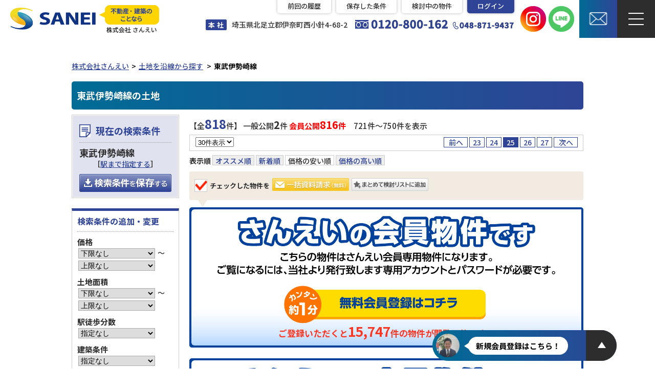

--- FILE ---
content_type: text/html; charset=UTF-8
request_url: https://www.san-ei-k.co.jp/bb/tochi/line/10789/tobuisesakisen/25/
body_size: 7137
content:
<!DOCTYPE html>
<html lang="ja">
<head prefix="og: http://ogp.me/ns#">
<!--ALL_HEAD_TOP_TAG start-->

<!--ALL_HEAD_TOP_TAG end-->
<meta charset="UTF-8">
<title>東武伊勢崎線の土地検索結果｜さんえいは埼玉県を中心とした不動産です。</title>
<meta name="description" content="東武伊勢崎線で公開中の土地一覧です。最寄り駅からの徒歩分数・広さなど、条件にピッタリの土地物件を検索できます。『さんえい』は埼玉県の不動産をワンステップで対応。物件情報も豊富に取り扱っております。">
<meta name="keywords" content="土地,東武伊勢崎線,さんえい、不動産、伊奈町、上尾市">
<meta name="format-detection" content="telephone=no">
<meta property="og:type" content="article">
<meta property="og:title" content="東武伊勢崎線の土地検索結果｜さんえいは埼玉県を中心とした不動産です。">
<meta property="og:site_name" content="株式会社さんえい">
<meta property="og:description" content="東武伊勢崎線で公開中の土地一覧です。最寄り駅からの徒歩分数・広さなど、条件にピッタリの土地物件を検索できます。『さんえい』は埼玉県の不動産をワンステップで対応。物件情報も豊富に取り扱っております。">
<meta property="og:url" content="https://www.san-ei-k.co.jp/bb/tochi/line/10789/tobuisesakisen/25/">
<meta name="twitter:card" content="summary_large_image">
<meta name="twitter:title" content="東武伊勢崎線の土地検索結果｜さんえいは埼玉県を中心とした不動産です。">
<meta name="twitter:description" content="東武伊勢崎線で公開中の土地一覧です。最寄り駅からの徒歩分数・広さなど、条件にピッタリの土地物件を検索できます。『さんえい』は埼玉県の不動産をワンステップで対応。物件情報も豊富に取り扱っております。">
<link rel="canonical" href="https://www.san-ei-k.co.jp/bb/tochi/line/10789/tobuisesakisen/25/">
<link rel="index" href="https://www.san-ei-k.co.jp/">
<link rel="prev" href="/bb/tochi/line/10789/tobuisesakisen/24/"><link rel="next" href="/bb/tochi/line/10789/tobuisesakisen/26/"><link rel="stylesheet" href="/lib/css/asp/common2.css">
<link rel="stylesheet" href="/lib/css/asp/asp_base.css">
<link rel="stylesheet" href="/php-bin/asp/search/search_list_css.php?trcd=10789">
<script src="/lib/js/jquery/jquery-1.12.4.min.js"></script>
<script src="/lib/js/jquery/common_gimmick.js"></script>
<!--HEAD_TAG start-->
<meta name="viewport" content="width=1200">
<link rel="stylesheet" href="/css/common.css">
<link rel="stylesheet" href="/css/base.css">
<link rel="stylesheet" href="/css/asp.css">
<link rel="stylesheet" href="/lib/css/asp/common/modal_ver2.css">
<script src="/ad-tksn-bin/count.js" type="text/javascript"></script>
<link rel="shortcut icon" href="/favicon.ico">
<link rel="icon" href="/favicon.ico">
<link rel="apple-touch-icon" href="https://www.san-ei-k.co.jp/apple-touch-icon.png">
<!--HEAD_TAG end-->
<script src="/lib/js/asp/search/search_comm.js?20160414"></script>
<script src="/lib/js/asp/search/search_list_h5_ver2.js"></script>
<script src="/lib/js/asp/common/count.js"></script>
<!--ALL_HEAD_TAG start-->
<!-- Google tag (gtag.js) -->
<script async src="https://www.googletagmanager.com/gtag/js?id=G-LWNHXQQFPX"></script>
<script>
  window.dataLayer = window.dataLayer || [];
  function gtag(){dataLayer.push(arguments);}
  gtag('js', new Date());

  gtag('config', 'G-LWNHXQQFPX');
</script>
<!--ALL_HEAD_TAG end-->
</head>
<body>
<!--ALL_BODY_TOP_TAG start-->

<!--ALL_BODY_TOP_TAG end-->
<!--HEADER_TAG start-->
<header>
<div id="header">
<div class="head_inner">
<div class="logo_box">
<a href="/">
<span class="logo"><img src="/images/head_logo.png" srcset="/images/head_logo.png 1x, /images/head_logo@2x.png 2x" alt="SANEI" width="167" height="43"></span>
<span class="fukidashi"><img src="/images/head_fukidashi.png" srcset="/images/head_fukidashi.png 1x, /images/head_fukidashi@2x.png 2x" alt="不動産・建築のことなら　株式会社 さんえい" width="117" height="66"></span>
</a>
</div>
<div class="add_box">
<div class="head_add"><span class="main_office">本 社</span><span class="add">埼玉県北足立郡伊奈町西小針4-68-2</span></div>	
<a href="tel:0120800162" class="head_tell_1"><img src="/images/head_f_tel.png" srcset="/images/head_f_tel.png 1x, /images/head_f_tel@2x.png 2x" alt="フリーダイヤル 0120-800-162" width="181" height="18"></a>
<a href="tel:048871937" class="head_tell_2"><img src="/images/head_tel.png" srcset="/images/head_tel.png 1x, /images/head_tel@2x.png 2x" alt="電話番号 048-871-9437" width="120" height="18"></a>	
</div>
</div><!--head_inner-->
<div class="menu_box">
<a href="https://instagram.com/sanei.ina?igshid=YmMyMTA2M2Y=" target="_blank" rel="noopener" class="insta"><img src="/images/insta_ico.png" srcset="/images/insta_ico.png 1x, /images/insta_ico@2x.png 2x" alt="インスタグラム　アイコン" width="50" height="50"></a>
<a href="https://line.me/R/ti/p/%40018dyhxg" target="_blank" rel="noopener" class="line"><img src="/images/line_ico.png" srcset="/images/line_ico.png 1x, /images/line_ico@2x.png 2x" alt="LINE　アイコン" width="50" height="50"></a>
<a href="/contact/" class="mail"><span><img src="/images/head_mail.png" srcset="/images/head_mail.png 1x, /images/head_mail@2x.png 2x" alt="MAIL　アイコン" width="36" height="26"></span></a>	
<div class="menu_wrapper"><span></span><span></span><span></span></div>
</div>		
<div class="head_myserch_box">
<input type="hidden" name="trcd" value="10789">
<ul>
<li><a href="/mysearch/history.php?trcd=10789">前回の履歴</a></li>
<li><a href="/mysearch/stock_cond.php?trcd=10789">保存した条件</a></li>
<li><a href="/mysearch/stock.php?trcd=10789">検討中の物件</a></li>
<li id="member_asp_login">
</li>
</ul>
</div>
</div><!-- /header -->
<div></div>
</header>

<div id="content">
<div class="asp_inner">
<!--HEADER_TAG end-->
<article>
<div id="asp_content">
<div class="topic_path"><ul><li><a href="https://www.san-ei-k.co.jp/">株式会社さんえい</a></li><li><a href="/bb/2/r/10789/">土地を沿線から探す</a></li> <li>東武伊勢崎線</li></ul></div><!-- /topic_path -->
<h1 class="asp_pageTitle">東武伊勢崎線の土地</h1>
<div class="asp_main_content_separate_wrap">
<div class="asp_main_contents">
<div class="asp_main_contents_inner">
<form name="oform" id="oform" action="/srch_lst/">
<div class="page_navi top">
<div class="count">【全<span class="c_all">818</span>件】&nbsp;一般公開<span class="c_ippan">2</span>件&nbsp;<span class="c_member1">会員公開</span><span class="c_member2">816</span><span class="c_member1">件</span>　721件〜750件を表示</div><!--/count--><div class="sort1">
<select onchange="chgViewCnt(oform, oform.vp1.value);" name="vp1" tabindex="51">
<option value="10" >10件表示</option>
<option value="20" >20件表示</option>
<option value="30" selected="selected">30件表示</option>
</select>
<ul><li class="back"><a href="/bb/tochi/line/10789/tobuisesakisen/24/">前へ</a></li><li><a href="/bb/tochi/line/10789/tobuisesakisen/23/"><span>23</span></a></li><li><a href="/bb/tochi/line/10789/tobuisesakisen/24/"><span>24</span></a></li><li><span>25</span></li><li><a href="/bb/tochi/line/10789/tobuisesakisen/26/"><span>26</span></a></li><li><a href="/bb/tochi/line/10789/tobuisesakisen/27/"><span>27</span></a></li><li class="next"><a href="/bb/tochi/line/10789/tobuisesakisen/26/">次へ</a></li></ul></div><!--/sort1-->
<div class="sort2">
<dl><dt>表示順</dt><dd><a href="javascript:void(0)" onclick="SortChange(oform,1);" >オススメ順</a></dd><dd><a href="javascript:void(0)" onclick="SortChange(oform,2);" >新着順</a></dd><dd><span>価格の安い順</span></dd><dd><a href="javascript:void(0)" onclick="SortChange(oform,4);" >価格の高い順</a></dd></dl>
</div><!--/sort2--><div class="checked_after">
<ul><li class="check_box"><img src="/images_asp/common/lump_check.png" alt="" width="26" height="26"></li><li class="check_text">チェックした物件を</li><li class="check_inquiry"><a onclick="JumpRequest(document.oform, 'https://www.san-ei-k.co.jp');" href="javascript:void(0)"><img src="/images_asp/common/lump_btn01.png" alt="一括資料請求" width="180" height="60"></a></li><li class="check_stock"><a onclick="SetObjStock(document.sform);" href="javascript:void(0);"><img src="/images_asp/common/lump_btn02.png" alt="まとめて検討リストに追加" width="180" height="30"></a></li></ul>
</div><!--/checked_after-->
</div><!--/page_navi-->
<div class="obj_list">
<div class="box_member blocklink" style="cursor: pointer;"><a href="/entry/" target="_blank"><img src="/images_asp/list/member_box.png" alt="さんえいの会員用物件です こちらはさんえい会員用物件になります。ご覧になるには、当社より発行致します専用アカウントとパスワードが必要です。カンタン約1分 無料会員登録はこちら " />
<div class="member_number"><p>ご登録いただくと<span><script type="text/javascript">document.write(c19);</script></span>件の物件が閲覧可能です！</p></div>
</a></div><div class="box_member blocklink" style="cursor: pointer;"><a href="/entry/" target="_blank"><img src="/images_asp/list/member_box.png" alt="さんえいの会員用物件です こちらはさんえい会員用物件になります。ご覧になるには、当社より発行致します専用アカウントとパスワードが必要です。カンタン約1分 無料会員登録はこちら " />
<div class="member_number"><p>ご登録いただくと<span><script type="text/javascript">document.write(c19);</script></span>件の物件が閲覧可能です！</p></div>
</a></div><div class="box_member blocklink" style="cursor: pointer;"><a href="/entry/" target="_blank"><img src="/images_asp/list/member_box.png" alt="さんえいの会員用物件です こちらはさんえい会員用物件になります。ご覧になるには、当社より発行致します専用アカウントとパスワードが必要です。カンタン約1分 無料会員登録はこちら " />
<div class="member_number"><p>ご登録いただくと<span><script type="text/javascript">document.write(c19);</script></span>件の物件が閲覧可能です！</p></div>
</a></div><div class="box_member blocklink" style="cursor: pointer;"><a href="/entry/" target="_blank"><img src="/images_asp/list/member_box.png" alt="さんえいの会員用物件です こちらはさんえい会員用物件になります。ご覧になるには、当社より発行致します専用アカウントとパスワードが必要です。カンタン約1分 無料会員登録はこちら " />
<div class="member_number"><p>ご登録いただくと<span><script type="text/javascript">document.write(c19);</script></span>件の物件が閲覧可能です！</p></div>
</a></div><div class="box_member blocklink" style="cursor: pointer;"><a href="/entry/" target="_blank"><img src="/images_asp/list/member_box.png" alt="さんえいの会員用物件です こちらはさんえい会員用物件になります。ご覧になるには、当社より発行致します専用アカウントとパスワードが必要です。カンタン約1分 無料会員登録はこちら " />
<div class="member_number"><p>ご登録いただくと<span><script type="text/javascript">document.write(c19);</script></span>件の物件が閲覧可能です！</p></div>
</a></div><div class="box_member blocklink" style="cursor: pointer;"><a href="/entry/" target="_blank"><img src="/images_asp/list/member_box.png" alt="さんえいの会員用物件です こちらはさんえい会員用物件になります。ご覧になるには、当社より発行致します専用アカウントとパスワードが必要です。カンタン約1分 無料会員登録はこちら " />
<div class="member_number"><p>ご登録いただくと<span><script type="text/javascript">document.write(c19);</script></span>件の物件が閲覧可能です！</p></div>
</a></div><div class="box_member blocklink" style="cursor: pointer;"><a href="/entry/" target="_blank"><img src="/images_asp/list/member_box.png" alt="さんえいの会員用物件です こちらはさんえい会員用物件になります。ご覧になるには、当社より発行致します専用アカウントとパスワードが必要です。カンタン約1分 無料会員登録はこちら " />
<div class="member_number"><p>ご登録いただくと<span><script type="text/javascript">document.write(c19);</script></span>件の物件が閲覧可能です！</p></div>
</a></div><div class="box_member blocklink" style="cursor: pointer;"><a href="/entry/" target="_blank"><img src="/images_asp/list/member_box.png" alt="さんえいの会員用物件です こちらはさんえい会員用物件になります。ご覧になるには、当社より発行致します専用アカウントとパスワードが必要です。カンタン約1分 無料会員登録はこちら " />
<div class="member_number"><p>ご登録いただくと<span><script type="text/javascript">document.write(c19);</script></span>件の物件が閲覧可能です！</p></div>
</a></div><div class="box_member blocklink" style="cursor: pointer;"><a href="/entry/" target="_blank"><img src="/images_asp/list/member_box.png" alt="さんえいの会員用物件です こちらはさんえい会員用物件になります。ご覧になるには、当社より発行致します専用アカウントとパスワードが必要です。カンタン約1分 無料会員登録はこちら " />
<div class="member_number"><p>ご登録いただくと<span><script type="text/javascript">document.write(c19);</script></span>件の物件が閲覧可能です！</p></div>
</a></div><div class="box_member blocklink" style="cursor: pointer;"><a href="/entry/" target="_blank"><img src="/images_asp/list/member_box.png" alt="さんえいの会員用物件です こちらはさんえい会員用物件になります。ご覧になるには、当社より発行致します専用アカウントとパスワードが必要です。カンタン約1分 無料会員登録はこちら " />
<div class="member_number"><p>ご登録いただくと<span><script type="text/javascript">document.write(c19);</script></span>件の物件が閲覧可能です！</p></div>
</a></div><div class="box_member blocklink" style="cursor: pointer;"><a href="/entry/" target="_blank"><img src="/images_asp/list/member_box.png" alt="さんえいの会員用物件です こちらはさんえい会員用物件になります。ご覧になるには、当社より発行致します専用アカウントとパスワードが必要です。カンタン約1分 無料会員登録はこちら " />
<div class="member_number"><p>ご登録いただくと<span><script type="text/javascript">document.write(c19);</script></span>件の物件が閲覧可能です！</p></div>
</a></div><div class="box_member blocklink" style="cursor: pointer;"><a href="/entry/" target="_blank"><img src="/images_asp/list/member_box.png" alt="さんえいの会員用物件です こちらはさんえい会員用物件になります。ご覧になるには、当社より発行致します専用アカウントとパスワードが必要です。カンタン約1分 無料会員登録はこちら " />
<div class="member_number"><p>ご登録いただくと<span><script type="text/javascript">document.write(c19);</script></span>件の物件が閲覧可能です！</p></div>
</a></div><div class="box_member blocklink" style="cursor: pointer;"><a href="/entry/" target="_blank"><img src="/images_asp/list/member_box.png" alt="さんえいの会員用物件です こちらはさんえい会員用物件になります。ご覧になるには、当社より発行致します専用アカウントとパスワードが必要です。カンタン約1分 無料会員登録はこちら " />
<div class="member_number"><p>ご登録いただくと<span><script type="text/javascript">document.write(c19);</script></span>件の物件が閲覧可能です！</p></div>
</a></div><div class="box_member blocklink" style="cursor: pointer;"><a href="/entry/" target="_blank"><img src="/images_asp/list/member_box.png" alt="さんえいの会員用物件です こちらはさんえい会員用物件になります。ご覧になるには、当社より発行致します専用アカウントとパスワードが必要です。カンタン約1分 無料会員登録はこちら " />
<div class="member_number"><p>ご登録いただくと<span><script type="text/javascript">document.write(c19);</script></span>件の物件が閲覧可能です！</p></div>
</a></div><div class="box_member blocklink" style="cursor: pointer;"><a href="/entry/" target="_blank"><img src="/images_asp/list/member_box.png" alt="さんえいの会員用物件です こちらはさんえい会員用物件になります。ご覧になるには、当社より発行致します専用アカウントとパスワードが必要です。カンタン約1分 無料会員登録はこちら " />
<div class="member_number"><p>ご登録いただくと<span><script type="text/javascript">document.write(c19);</script></span>件の物件が閲覧可能です！</p></div>
</a></div><div class="box_member blocklink" style="cursor: pointer;"><a href="/entry/" target="_blank"><img src="/images_asp/list/member_box.png" alt="さんえいの会員用物件です こちらはさんえい会員用物件になります。ご覧になるには、当社より発行致します専用アカウントとパスワードが必要です。カンタン約1分 無料会員登録はこちら " />
<div class="member_number"><p>ご登録いただくと<span><script type="text/javascript">document.write(c19);</script></span>件の物件が閲覧可能です！</p></div>
</a></div><div class="box_member blocklink" style="cursor: pointer;"><a href="/entry/" target="_blank"><img src="/images_asp/list/member_box.png" alt="さんえいの会員用物件です こちらはさんえい会員用物件になります。ご覧になるには、当社より発行致します専用アカウントとパスワードが必要です。カンタン約1分 無料会員登録はこちら " />
<div class="member_number"><p>ご登録いただくと<span><script type="text/javascript">document.write(c19);</script></span>件の物件が閲覧可能です！</p></div>
</a></div><div class="box_member blocklink" style="cursor: pointer;"><a href="/entry/" target="_blank"><img src="/images_asp/list/member_box.png" alt="さんえいの会員用物件です こちらはさんえい会員用物件になります。ご覧になるには、当社より発行致します専用アカウントとパスワードが必要です。カンタン約1分 無料会員登録はこちら " />
<div class="member_number"><p>ご登録いただくと<span><script type="text/javascript">document.write(c19);</script></span>件の物件が閲覧可能です！</p></div>
</a></div><div class="box_member blocklink" style="cursor: pointer;"><a href="/entry/" target="_blank"><img src="/images_asp/list/member_box.png" alt="さんえいの会員用物件です こちらはさんえい会員用物件になります。ご覧になるには、当社より発行致します専用アカウントとパスワードが必要です。カンタン約1分 無料会員登録はこちら " />
<div class="member_number"><p>ご登録いただくと<span><script type="text/javascript">document.write(c19);</script></span>件の物件が閲覧可能です！</p></div>
</a></div><div class="box_member blocklink" style="cursor: pointer;"><a href="/entry/" target="_blank"><img src="/images_asp/list/member_box.png" alt="さんえいの会員用物件です こちらはさんえい会員用物件になります。ご覧になるには、当社より発行致します専用アカウントとパスワードが必要です。カンタン約1分 無料会員登録はこちら " />
<div class="member_number"><p>ご登録いただくと<span><script type="text/javascript">document.write(c19);</script></span>件の物件が閲覧可能です！</p></div>
</a></div><div class="box_member blocklink" style="cursor: pointer;"><a href="/entry/" target="_blank"><img src="/images_asp/list/member_box.png" alt="さんえいの会員用物件です こちらはさんえい会員用物件になります。ご覧になるには、当社より発行致します専用アカウントとパスワードが必要です。カンタン約1分 無料会員登録はこちら " />
<div class="member_number"><p>ご登録いただくと<span><script type="text/javascript">document.write(c19);</script></span>件の物件が閲覧可能です！</p></div>
</a></div><div class="box_member blocklink" style="cursor: pointer;"><a href="/entry/" target="_blank"><img src="/images_asp/list/member_box.png" alt="さんえいの会員用物件です こちらはさんえい会員用物件になります。ご覧になるには、当社より発行致します専用アカウントとパスワードが必要です。カンタン約1分 無料会員登録はこちら " />
<div class="member_number"><p>ご登録いただくと<span><script type="text/javascript">document.write(c19);</script></span>件の物件が閲覧可能です！</p></div>
</a></div><div class="box_member blocklink" style="cursor: pointer;"><a href="/entry/" target="_blank"><img src="/images_asp/list/member_box.png" alt="さんえいの会員用物件です こちらはさんえい会員用物件になります。ご覧になるには、当社より発行致します専用アカウントとパスワードが必要です。カンタン約1分 無料会員登録はこちら " />
<div class="member_number"><p>ご登録いただくと<span><script type="text/javascript">document.write(c19);</script></span>件の物件が閲覧可能です！</p></div>
</a></div><div class="box_member blocklink" style="cursor: pointer;"><a href="/entry/" target="_blank"><img src="/images_asp/list/member_box.png" alt="さんえいの会員用物件です こちらはさんえい会員用物件になります。ご覧になるには、当社より発行致します専用アカウントとパスワードが必要です。カンタン約1分 無料会員登録はこちら " />
<div class="member_number"><p>ご登録いただくと<span><script type="text/javascript">document.write(c19);</script></span>件の物件が閲覧可能です！</p></div>
</a></div><div class="box_member blocklink" style="cursor: pointer;"><a href="/entry/" target="_blank"><img src="/images_asp/list/member_box.png" alt="さんえいの会員用物件です こちらはさんえい会員用物件になります。ご覧になるには、当社より発行致します専用アカウントとパスワードが必要です。カンタン約1分 無料会員登録はこちら " />
<div class="member_number"><p>ご登録いただくと<span><script type="text/javascript">document.write(c19);</script></span>件の物件が閲覧可能です！</p></div>
</a></div><div class="box_member blocklink" style="cursor: pointer;"><a href="/entry/" target="_blank"><img src="/images_asp/list/member_box.png" alt="さんえいの会員用物件です こちらはさんえい会員用物件になります。ご覧になるには、当社より発行致します専用アカウントとパスワードが必要です。カンタン約1分 無料会員登録はこちら " />
<div class="member_number"><p>ご登録いただくと<span><script type="text/javascript">document.write(c19);</script></span>件の物件が閲覧可能です！</p></div>
</a></div><div class="box_member blocklink" style="cursor: pointer;"><a href="/entry/" target="_blank"><img src="/images_asp/list/member_box.png" alt="さんえいの会員用物件です こちらはさんえい会員用物件になります。ご覧になるには、当社より発行致します専用アカウントとパスワードが必要です。カンタン約1分 無料会員登録はこちら " />
<div class="member_number"><p>ご登録いただくと<span><script type="text/javascript">document.write(c19);</script></span>件の物件が閲覧可能です！</p></div>
</a></div><div class="box_member blocklink" style="cursor: pointer;"><a href="/entry/" target="_blank"><img src="/images_asp/list/member_box.png" alt="さんえいの会員用物件です こちらはさんえい会員用物件になります。ご覧になるには、当社より発行致します専用アカウントとパスワードが必要です。カンタン約1分 無料会員登録はこちら " />
<div class="member_number"><p>ご登録いただくと<span><script type="text/javascript">document.write(c19);</script></span>件の物件が閲覧可能です！</p></div>
</a></div><div class="box_member blocklink" style="cursor: pointer;"><a href="/entry/" target="_blank"><img src="/images_asp/list/member_box.png" alt="さんえいの会員用物件です こちらはさんえい会員用物件になります。ご覧になるには、当社より発行致します専用アカウントとパスワードが必要です。カンタン約1分 無料会員登録はこちら " />
<div class="member_number"><p>ご登録いただくと<span><script type="text/javascript">document.write(c19);</script></span>件の物件が閲覧可能です！</p></div>
</a></div><div class="box_member blocklink" style="cursor: pointer;"><a href="/entry/" target="_blank"><img src="/images_asp/list/member_box.png" alt="さんえいの会員用物件です こちらはさんえい会員用物件になります。ご覧になるには、当社より発行致します専用アカウントとパスワードが必要です。カンタン約1分 無料会員登録はこちら " />
<div class="member_number"><p>ご登録いただくと<span><script type="text/javascript">document.write(c19);</script></span>件の物件が閲覧可能です！</p></div>
</a></div></div><!--/obj_list-->
<div class="page_navi under">
<div class="checked_after">
<ul><li class="check_box"><img src="/images_asp/common/lump_check.png" alt="" width="26" height="26"></li><li class="check_text">チェックした物件を</li><li class="check_inquiry"><a onclick="JumpRequest(document.oform, 'https://www.san-ei-k.co.jp');" href="javascript:void(0)"><img src="/images_asp/common/lump_btn01.png" alt="一括資料請求" width="180" height="60"></a></li><li class="check_stock"><a onclick="SetObjStock(document.sform);" href="javascript:void(0);"><img src="/images_asp/common/lump_btn02.png" alt="まとめて検討リストに追加" width="180" height="30"></a></li></ul>
</div><!-- checked_after -->
<div class="sort2">
<dl><dt>表示順</dt><dd><a href="javascript:void(0)" onclick="SortChange(oform,1);" >オススメ順</a></dd><dd><a href="javascript:void(0)" onclick="SortChange(oform,2);" >新着順</a></dd><dd><span>価格の安い順</span></dd><dd><a href="javascript:void(0)" onclick="SortChange(oform,4);" >価格の高い順</a></dd></dl>
</div><!--/sort2--><div class="sort1">
<select onchange="chgViewCnt(oform, oform.vp2.value);" name="vp2" tabindex="52">
<option value="10" >10件表示</option>
<option value="20" >20件表示</option>
<option value="30" selected="selected">30件表示</option>
</select>
<ul><li class="back"><a href="/bb/tochi/line/10789/tobuisesakisen/24/">前へ</a></li><li><a href="/bb/tochi/line/10789/tobuisesakisen/23/"><span>23</span></a></li><li><a href="/bb/tochi/line/10789/tobuisesakisen/24/"><span>24</span></a></li><li><span>25</span></li><li><a href="/bb/tochi/line/10789/tobuisesakisen/26/"><span>26</span></a></li><li><a href="/bb/tochi/line/10789/tobuisesakisen/27/"><span>27</span></a></li><li class="next"><a href="/bb/tochi/line/10789/tobuisesakisen/26/">次へ</a></li></ul></div><!--/sort1-->
<div class="count">【全<span class="c_all">818</span>件】&nbsp;一般公開<span class="c_ippan">2</span>件&nbsp;<span class="c_member1">会員公開</span><span class="c_member2">816</span><span class="c_member1">件</span>　721件〜750件を表示</div><!--/count--></div><!--/page_navi-->
<input type="hidden" name="sbt" value="bb">
<input type="hidden" name="snm" value="2">
<input type="hidden" name="tp" value="r">
<input type="hidden" name="trcd" value="10789">
<input type="hidden" name="lcd" value="22502">
<input type="hidden" name="pgn" value="25">
<input type="hidden" name="srt" value="3">
<input type="hidden" name="vp" value="30">
<input type="hidden" name="serach_list" value="1">
<input type="hidden" name="def_order" value="3">
</form><!--/form-->
</div><!--/asp_main_contents_inner-->
</div><!--/asp_main_contents-->
<div class="asp_side_navi">
<form id="sform" name="sform" action="/srch_lst/">
<!--LIST_SIDE_MEMBER_LOGIN_TAG 1 start-->
<!--LIST_SIDE_MEMBER_LOGIN_TAG 1 end-->
<div class="condition_back">
<div class="condition condition_other_none">
<div class="condition_inner">
<h2 class="condition_title"><img height="25" width="22" alt="" src="/images_asp/list/condition_title.png"><span>現在の検索条件</span></h2>
<ul>
<li class="condition_area">東武伊勢崎線<p class="townname chk_line">［<a href="javascript:void(0);">駅まで指定する</a>］</p></li>
<li class="condition_other"></li>
</ul>
<div class="btn">
<div class="condition_open"><a href="javascript:void(0);">全て表示する</a></div>
<div class="condition_close hide"><a href="javascript:void(0);">条件を閉じる</a></div>
</div><!--/btn-->

<!--/


221205


NULL





/-->
<div class="save_conditon"><a href="javascript:void(0);" onclick="SetSrchCondStock(document.sform);"><img height="70" width="180" alt="検索条件を保存する" src="/images_asp/list/save_condition_btn.png"></a></div>
</div><!--/condition_inner-->
</div><!--/condition-->
</div><!--/condition_back-->
<div class="change_condition">
<div class="condition_common">
<dl>
<dt class="condition_common_title">検索条件の追加・変更</dt>
<dd>
<span>価格</span>
<select name="PRICE_FROM" id="PRICE_FROM" tabindex="1">
<option value="" selected="selected">下限なし</option>
<option value="1000" >1000万円</option>
<option value="1500" >1500万円</option>
<option value="2000" >2000万円</option>
<option value="2500" >2500万円</option>
<option value="3000" >3000万円</option>
<option value="3500" >3500万円</option>
<option value="4000" >4000万円</option>
<option value="4500" >4500万円</option>
<option value="5000" >5000万円</option>
<option value="5500" >5500万円</option>
<option value="6000" >6000万円</option>
<option value="7000" >7000万円</option>
<option value="8000" >8000万円</option>
<option value="9000" >9000万円</option>
<option value="10000" >1億円</option>
</select>
〜<br>
<select name="PRICE_TO" id="PRICE_TO" tabindex="2">
<option value="" selected="selected">上限なし</option>
<option value="1000" >1000万円</option>
<option value="1500" >1500万円</option>
<option value="2000" >2000万円</option>
<option value="2500" >2500万円</option>
<option value="3000" >3000万円</option>
<option value="3500" >3500万円</option>
<option value="4000" >4000万円</option>
<option value="4500" >4500万円</option>
<option value="5000" >5000万円</option>
<option value="5500" >5500万円</option>
<option value="6000" >6000万円</option>
<option value="7000" >7000万円</option>
<option value="8000" >8000万円</option>
<option value="9000" >9000万円</option>
<option value="10000" >1億円</option>
</select>
</dd><dd>
<span>土地面積</span>
<select name="LAND_AREA_FROM" id="LAND_AREA_FROM" tabindex="5">
<option value="" selected="selected">下限なし</option>
<option value="50" >50m&sup2;</option>
<option value="60" >60m&sup2;</option>
<option value="70" >70m&sup2;</option>
<option value="80" >80m&sup2;</option>
<option value="90" >90m&sup2;</option>
<option value="100" >100m&sup2;</option>
<option value="110" >110m&sup2;</option>
<option value="120" >120m&sup2;</option>
<option value="150" >150m&sup2;</option>
<option value="200" >200m&sup2;</option>
<option value="300" >300m&sup2;</option>
<option value="400" >400m&sup2;</option>
<option value="500" >500m&sup2;</option>
</select>
〜<br>
<select name="LAND_AREA_TO" id="LAND_AREA_TO" tabindex="6">
<option value="" selected="selected">上限なし</option>
<option value="50" >50m&sup2;</option>
<option value="60" >60m&sup2;</option>
<option value="70" >70m&sup2;</option>
<option value="80" >80m&sup2;</option>
<option value="90" >90m&sup2;</option>
<option value="100" >100m&sup2;</option>
<option value="110" >110m&sup2;</option>
<option value="120" >120m&sup2;</option>
<option value="150" >150m&sup2;</option>
<option value="200" >200m&sup2;</option>
<option value="300" >300m&sup2;</option>
<option value="400" >400m&sup2;</option>
<option value="500" >500m&sup2;</option>
</select>
</dd><dd>
<span>駅徒歩分数</span>
<select name="WALK_TIME" id="WALK_TIME" tabindex="12">
<option value="" selected="selected">指定なし</option>
<option value="3" >3分以内</option>
<option value="5" >5分以内</option>
<option value="10" >10分以内</option>
<option value="15" >15分以内</option>
<option value="20" >20分以内</option>
</select>
</dd><dd>
<span>建築条件</span>
<select name="BLD_COND" id="BLD_COND" tabindex="14">
<option value="" selected="selected">指定なし</option>
<option value="0" >建築条件なし</option>
<option value="1" >建築条件付</option>
</select>
</dd><dt class="condition_common_title">フリーワードで絞り込む</dt>
<dd>
<div class="freeword">
<input type="text" class="ime_act" style="color:#808080;" value="検索ワードを入力して下さい" name="FREEWORD" id="FREEWORD">
<input type="hidden" name="FREE_COND" value="AND">
</div>
</dd> <dd><div class="condition_chenge"><a href="javascript:void(0);" class="kdwr"><img src="/images_asp/list/condition_chenge2.png" width="180" height="60" alt="こだわり条件で絞り込む"></a></div></dd>
<dd><div class="condition_chenge"><a href="/bb/2/r/10789/"><img src="/images_asp/list/condition_chenge4.png" width="180" height="60" alt="路線を変更する"></a></div></dd>
</dl>
</div><!--/condition_common-->
</div><!--/change_condition-->
<div class="asp_side_navi_submit">
<div class="asp_side_navi_submit_inner clearfix">
<div class="count_all">
<dl>
<dt>この条件の<span>総物件数</span></dt>
<dd><span class="asp_count_up3"><span class="num">818</span></span>件</dd>
</dl>
</div><!--/count_all-->
<div class="count_member">
<dl>
<dt>会員公開</dt>
<dd><span class="asp_count_up1"><span class="num">816</span></span>件</dd>
</dl>
</div><!--/count_member-->
<div class="count_ippan">
<dl>
<dt>一般公開</dt>
<dd><span class="asp_count_up2"><span class="num">2</span></span>件</dd>
</dl>
</div><!--/count_ippan-->
</div><!--/asp_side_navi_submit_inner-->
<div class="submit_btn"><a onclick="GetSrchRefine(document.sform);" href="javascript:void(0);"><img height="130" width="190" alt="この条件で検索" src="/images_asp/list/submit_btn.png"></a></div>
</div><!--/asp_side_navi_submit-->
<div class="differ"><ul>
<li><a href="/bb/2/s/10789/">エリアから探す</a></li></ul></div><!--/differ-->
<!--LIST_SIDE_MEMBER_LOGIN_TAG 2 start-->
<!--LIST_SIDE_MEMBER_LOGIN_TAG 2 end-->
<input type="hidden" name="sbt" value="bb">
<input type="hidden" name="snm" value="2">
<input type="hidden" name="tp" value="r">
<input type="hidden" name="trcd" value="10789">
<input type="hidden" name="lcd" value="22502">
<input type="hidden" name="pgn" value="25">
<input type="hidden" name="srt" value="3">
<input type="hidden" name="vp" value="30">
<input type="hidden" name="obj_cnt" value="818">
<input type="hidden" name="def_order" value="3">
</form><!--/form-->
</div><!--/asp_side_navi-->
</div><!--/asp_main_content_separate_wrap-->
<div class="topic_path"><ul><li><a href="https://www.san-ei-k.co.jp/">株式会社さんえい</a></li><li><a href="/bb/2/r/10789/">土地を沿線から探す</a></li> <li>東武伊勢崎線</li></ul></div><!--/topic_path-->
</div><!--/asp_content-->
</article>
<!--FOOTER_TAG start-->
</div><!--asp_inner-->
</div><!--content-->

<nav>
<div id="menu" class="menu">
<div class="member" id="member_login_dm">	
</div>
<dl>
<dt>住まいを探す</dt>
<dd><ul>
<li><a href="/bb/11/s/10789/">新築戸建を探す</a></li>
<li><a href="/bb/12/s/10789/">中古戸建を探す</a></li>
<li><a href="/bb/3/s/10789/">マンションを探す</a></li>	
<li><a href="/bb/2/s/10789/">土地を探す</a></li>
<li><a href="/#p_scroll1" class="inpage_link">おすすめ物件</a></li>
</ul></dd>
</dl>
<dl>
<dt>新着物件</dt>
<dd><ul>
<li><a href="/ac/10789/bb/1/1/">新築物件</a></li>
<li><a href="/ac/10789/bb/3/1/">中古物件</a></li>
<li><a href="/ac/10789/bb/5/1/">マンション</a></li>
</ul></dd>
</dl>	
<dl>
<dt>会社情報</dt>
<dd><ul>
<li><a href="/new_apartment/">新築賃貸アパート入居者募集</a></li>
<li><a href="/taxi/">タクシー広告始めませんか？</a></li>
<li><a href="/strength/">さんえいの強み</a></li>
<li><a href="/sell/">売却の流れ・査定</a></li>
<li><a href="/staff/lst/10789/">スタッフ紹介</a></li>
<li><a href="/voice/lst/10789/1/">お客様の声</a></li>
<li><a href="/comp/10789/">会社案内</a></li>
<li><a href="/privacy/">プライバシーポリシー</a></li>
<li><a href="/sitemap/">サイトマップ</a></li>
</ul></dd>
</dl>
</div>
</nav>

<footer>
<div id="footer">
<div class="tel_mail_box">
<div class="inner">
<p class="footer_text">土地探しから新築、リフォームまでお気軽にお問合せください。<br>
お見積りは無料になります。</p>	
<div class="tel_mail_inbox">
<div class="foot_tel_box">
<a href="tel:0120800162" class="foot_tell_1"><img src="/images/foot_f_tel.png" srcset="/images/foot_f_tel.png 1x, /images/foot_f_tel@2x.png 2x" alt="フリーダイヤル 0120-800-162" width="217" height="21"></a>
<a href="tel:048871937" class="foot_tell_2"><img src="/images/foot_tel.png" srcset="/images/foot_tel.png 1x, /images/foot_tel@2x.png 2x" alt="電話番号 048-871-9437" width="154" height="18"></a>
</div>
<div class="foot_mail_box">
<a href="/contact/" class="mail"><span>お問い合わせ</span></a>	
</div>	
</div>	
</div>		
</div><!-- /tel_mail_box -->
	
<div class="foot_cinfo_box">
<a href="/"><span class="logo"><img src="/images/logo.png" srcset="/images/logo.png 1x, /images/logo@2x.png 2x" alt="SANEI" width="81" height="76"></span>
<p class="c_name">株式会社 さんえい</p>	
</a>
<p class="add">本 社  埼玉県北足立郡伊奈町西小針4-68-2</p>
<p class="b_hours">営業時間 9:00～18:00</p>
<p class="holiday">水曜日 定休</p>
</div><!-- /foot_cinfo_box -->		

<div class="copyright">© 2022 SANEI INC.</div>	
	
	
</div><!-- /footer -->
</footer>
<div class="re_top">
<a class="inpage_link" href="#asp_content"><img src="/images/re_top.png" alt="ページトップへ戻る"></a>
</div>

<div id="chat_inquity">
<div class="inner">
<iframe src="/chat/"></iframe>
</div>
</div>
<!--FOOTER_TAG end-->
<script type="application/ld+json">
{
	"@context": "http://schema.org",
	"@graph":
	[
		{
			"@type": "Organization",
			"url": "https://www.san-ei-k.co.jp/",
			"name": "株式会社さんえい",
			"description": "『さんえい』は埼玉県の不動産をワンステップで対応。物件情報も豊富に取り扱っております。",
			"telephone": "+81-48-871-9437",
			"address": {
				"@type": "PostalAddress",
				"streetAddress": "4-68-2",
				"addressLocality": "北足立郡伊奈町",
				"addressRegion": "埼玉県",
				"postalCode": "362-0811",
				"addressCountry": "JP"
			}
		},
		{
			"@type": "WebSite",
			"url": "https://www.san-ei-k.co.jp/",
			"name": "株式会社さんえい"
		}
	]
}
</script><script type="application/ld+json">
{
"@context": "http://schema.org",
"@type": "BreadcrumbList",
"itemListElement":[
{"@type": "ListItem","position":1,"item":{"@id": "https://www.san-ei-k.co.jp/","name": "株式会社さんえい"}},
{"@type": "ListItem","position":2,"item":{"@id": "https://www.san-ei-k.co.jp/bb/2/r/10789/","name": "土地を沿線から探す"}},
{"@type": "ListItem","position":3,"item":{"@id": "https://www.san-ei-k.co.jp/bb/tochi/line/10789/tobuisesakisen/25/","name": "東武伊勢崎線の土地"}}
]
}
</script>
<!--ALL_BODY_TAG start-->
<script src="/lib/js/asp/sp/common/sp_pc.js"></script>
<script src="/lib/js/asp/sp/common/check_mem_sp.js"></script>

<script src="/script_js/common.js"></script>
<script>
window.WebFontConfig = {
  google: { families: ['Noto+Serif+JP:700', 'Noto+Sans+JP:300,500,700'] },
  active: function() {
    sessionStorage.fonts = true;
  }
};

(function() {
  var wf = document.createElement('script');
  wf.src = 'https://ajax.googleapis.com/ajax/libs/webfont/1.6.26/webfont.js';
  wf.type = 'text/javascript';
  wf.async = 'true';
  var s = document.getElementsByTagName('script')[0];
  s.parentNode.insertBefore(wf, s);
})();
</script>


<!--ログインモーダル-->
<script src="/lib/js/asp/common/make_m_window.js"></script>
<script src="/script_js/common_modal.js"></script>

<!--ヘッダーのログイン-->
<script>
$(document).ready(function(){
$.ajax({
		type	 : "GET",
		url	 : '/php/mem_header_login.php?trcd=10789',
		dataType : "html",
		cache : false,
		success	 : function(hash) {
			$("#member_asp_login").append(hash);
		}
	});
});
</script>
<!--メニューのログイン-->
<script>
$(document).ready(function(){
$.ajax({
		type	 : "GET",
		url	 : '/php/mem_dm_login.php?trcd=10789',
		dataType : "html",
		cache : false,
		success	 : function(hash) {
			$("#member_login_dm").append(hash);
		}
	});
});
</script>
<!--チャット-->
<script>
$(document).ready(function(){
$.ajax({
		type	 : "GET",
		url	 : '/php/mem_login_chat_win.php?trcd=10789',
		dataType : "html",
		cache : false,
		success	 : function(hash) {
			if(hash==1){
				$("#chat_inquity").fadeOut(0);
			}else {
				$("#chat_inquity").fadeIn(500);
			}
		}
	});
});
</script>
<script type="text/javascript">
if ((navigator.userAgent.indexOf('iPhone') > 0 && navigator.userAgent.indexOf('iPad') == -1) || navigator.userAgent.indexOf('iPod') > 0 || navigator.userAgent.indexOf('Android') > 0) {
    document.write('<link rel="stylesheet" type="text/css" href="/chat/chat_sph.css">');
}else {
        document.write('<link rel="stylesheet" type="text/css" href="/chat/chat_pc.css">');
    }
</script>
<!--ALL_BODY_TAG end-->
<script src="/lib/js/jquery/jquery_plugin/polyfill.min.js"></script>
<script src="/lib/js/jquery/jquery_plugin/lozad/lozad.min.js"></script>
<script src="/lib/js/jquery/jquery_plugin/lozad/lozad_content.js"></script>
</body>
</html>

--- FILE ---
content_type: text/html
request_url: https://www.san-ei-k.co.jp/chat/
body_size: 3724
content:
<!DOCTYPE html>
<html>
<head prefix="og: http://ogp.me/ns#">
<meta charset="utf-8">
<meta http-equiv="X-UA-Compatible" content="IE=edge">
<title>新規会員登録｜さんえいは埼玉県を中心とした不動産です。</title>
<meta name="description" content="新規会員登録です。『さんえい』は埼玉県の不動産をワンステップで対応。物件情報も豊富に取り扱っております。">
<meta name="keywords" content="株式会社さんえい会員サービス,さんえい、不動産、伊奈町、上尾市">
<meta name="format-detection" content="telephone=no">

<meta name="robots" content="noindex">

<link rel="index" href="/">
<link rel="stylesheet" href="/css/common.css">
<link rel="stylesheet" href="/css/base.css">
<link rel="stylesheet" href="/lib/css/asp/common/modal_ver2.css">   
<link rel="stylesheet" href="page.css">
<!-- Google tag (gtag.js) -->
<script async src="https://www.googletagmanager.com/gtag/js?id=G-LWNHXQQFPX"></script>
<script>
  window.dataLayer = window.dataLayer || [];
  function gtag(){dataLayer.push(arguments);}
  gtag('js', new Date());

  gtag('config', 'G-LWNHXQQFPX');
</script>

<meta name="google-site-verification" content="gvonDG870lZs3oXokNaTlyP1c5NES-mNirMEkZG9SAM" />
</head>
<body>
<style>
#chat_box .panel_heading.close .inner .title_com p:nth-child(1) {display:none;}
</style>
<div id="chat_box">

<div class="panel_heading close">
<div class="inner clearfix">
<div class="staff_photo"><img src="/chat/images/chat_staff.png?210806" alt="スタッフ写真"></div>
<div class="title_com"><p>株式会社さんえい</p><p><span>新規会員登録はこちら！</span></p></div>
<div class="arrow"><span></span></div>
</div>
</div><!--panel_heading-->

<div class="process_number">
<div class="inner">
<p>あと<span id="remaining_cnt">7</span>問</p>
</div>
</div><!--process_number-->
<div class="chat_box_inner">
<div class="form_box">
<form name="mform" id="mform" method="post">
<input type="hidden" id="trcd" name="trcd" value="10789" />
<input type="hidden" id="send_chk" name="send_chk" value="" />
<div class="inner">
<section id="order1">
<div class="question_box">
<div class="inner clearfix">
<div class="staff_photo"><img src="/chat/images/chat_staff.png" alt="スタッフ写真"></div>
<div class="fukidashi_box">
<p class="com">株式会社さんえいのウェブサイトをご覧いただき、ありがとうございます！
こちらのチャットにて、会員登録を受け付けております。</p>
</div>
</div>
</div><!--question_box-->
<div class="question_box">
<div class="inner clearfix">
<div class="staff_photo"><img src="/chat/images/chat_staff.png" alt="スタッフ写真"></div>
<div class="fukidashi_box">
<p class="com">まずはお名前をご入力ください。</p>
</div>
</div>
</div><!--question_box-->
<div class="answer_box clearfix">
<div class="inner">
<p class="answer_title">お名前 <span class="asterisk">必須</span></p><input name="NAME" type="text" value="" placeholder="例：山田 太郎" class="w_100par">
<p class="answer_title">フリガナ <span class="asterisk">必須</span></p><input name="KANA" type="text" value="" placeholder="例：ヤマダ タロウ" class="w_100par">
<div class="submit"><p class="btn on"><input type="button" class="button" name="sec_btn1" data-next_target="order2" value="次へ" alt="次へ" tabindex="1"></p></div>
</div>
</div><!--answer_box-->
</section>
<section id="order2">
<div class="question_box">
<div class="inner clearfix">
<div class="staff_photo"><img src="/chat/images/chat_staff.png" alt="スタッフ写真"></div>
<div class="fukidashi_box">
<p class="com">次に、ご職業を選択してください。</p>
</div>
</div>
</div><!--question_box-->
<div class="answer_box clearfix">
<div class="inner">
<p class="answer_title">ご職業</p>
<div class="select_box w_100par"><select name="JOB">
<option disabled selected value="">下記からお選びください</option>
<option value="会社員">会社員</option>
<option value="会社役員">会社役員</option>
<option value="公務員">公務員</option>
<option value="経営者">経営者</option>
<option value="商工自営">商工自営</option>
<option value="医師">医師</option>
<option value="弁護士">弁護士</option>
<option value="会計士・税理士">会計士・税理士</option>
<option value="弁理士">弁理士</option>
<option value="自由業">自由業</option>
<option value="教職員">教職員</option>
<option value="団体職員">団体職員</option>
<option value="専門職（未分類）">専門職（未分類）</option>
<option value="無職">無職</option>
<option value="その他">その他</option>
</select></div>
<div class="submit"><p class="btn on"><input type="button" class="button" name="sec_btn2" data-next_target="order3" value="次へ" alt="次へ" tabindex="1" ></p></div>
</div>
</div><!--answer_box-->
</section>
<section id="order3">
<div class="question_box">
<div class="inner clearfix">
<div class="staff_photo"><img src="/chat/images/chat_staff.png" alt="スタッフ写真"></div>
<div class="fukidashi_box">
<p class="com">現在のご住所をご入力ください。</p>
</div>
</div>
</div><!--question_box-->
<div class="answer_box clearfix">
<div class="inner">
<p class="answer_title">ご住所<span class="asterisk">必須</span></p>
<input type="text" name="ZIP" value="" placeholder="000-0000" class="w_50par">&ensp;<input name="search_zip" value="郵便番号から自動入力" onclick="ElZip.GetZipToAddr(1,mform.ZIP,'',mform.ADDRESS);" type="button"><br>
<input type="text" name="ADDRESS" value="" placeholder="例：埼玉県北足立郡伊奈町西小針4-68-2" class="w_100par">
<div class="submit"><p class="btn on"><input type="button" class="button" name="sec_btn3" data-next_target="order4" value="次へ" alt="次へ" tabindex="1" ></p></div>
</div>
</div><!--answer_box-->
</section>
<section id="order4">
<div class="question_box">
<div class="inner clearfix">
<div class="staff_photo"><img src="/chat/images/chat_staff.png" alt="スタッフ写真"></div>
<div class="fukidashi_box">
<p class="com">次に、お電話番号とご連絡が可能な時間帯を入力してください。</p>
</div>
</div>
</div><!--question_box-->
<div class="answer_box clearfix">
<div class="inner">
<p class="answer_title">お電話番号<span class="asterisk">必須</span></p>
<input name="TEL" type="text" value="" placeholder="（半角数字／ハイフンなし）例：0488719437" class="w_100par mt_10"><br>
<p class="answer_title">電話希望時間</p>
<div class="select_box w_100par"><select name="DESIRED_TIME">
<option value="">下記からお選びください</option>
<option value="希望なし">希望なし</option>
<option value="10時以前">10時以前</option>
<option value="10時～12時">10時～12時</option>
<option value="12時～14時">12時～14時</option>
<option value="14時～16時">14時～16時</option>
<option value="16時～18時">16時～18時</option>
<option value="18時以降">18時以降</option>
</select></div>
<div class="submit"><p class="btn on"><input type="button" class="button" name="sec_btn4" data-next_target="order5" value="次へ" alt="次へ" tabindex="1" ></p></div>
</div>
</div><!--answer_box-->
</section>
<section id="order5">
<div class="question_box">
<div class="inner clearfix">
<div class="staff_photo"><img src="/chat/images/chat_staff.png" alt="スタッフ写真"></div>
<div class="fukidashi_box">
<p class="com">メールアドレスを入力してください。</p>
</div>
</div>
</div><!--question_box-->
<div class="answer_box clearfix">
<div class="inner">
<p class="answer_title">メールアドレス<span class="asterisk">必須</span></p><input name="MAIL" type="text" value="" placeholder="例：info@example.com（半角英数字）" class="w_100par">
<div class="submit"><p class="btn on"><input type="button" class="button" name="sec_btn5" data-next_target="order6" value="次へ" alt="次へ" tabindex="1" ></p></div>
</div>
</div><!--answer_box-->
</section>
<section id="order6">
<div class="question_box">
<div class="inner clearfix">
<div class="staff_photo"><img src="/chat/images/chat_staff.png" alt="スタッフ写真"></div>
<div class="fukidashi_box">
<p class="com">ご希望のご返答方法を選択してください。</p>
</div>
</div>
</div><!--question_box-->
<div class="answer_box clearfix">
<div class="inner">
<p class="answer_title">ご返答方法</p>
<label class="radio"><input type="radio" name="REPLY" value="電話でのご連絡"><span>電話でのご連絡</span></label>
<label class="radio"><input type="radio" name="REPLY" value="メールでのご連絡"><span>メールでのご連絡</span></label>
<label class="radio"><input type="radio" name="REPLY" value="郵送でのご連絡"><span>郵送でのご連絡</span></label>
<div class="submit"><p class="btn on"><input type="button" class="button" name="sec_btn6" data-next_target="order7" value="次へ" alt="次へ" tabindex="1" ></p></div>
</div>
</div><!--answer_box-->
</section>
<section id="order7">
<div class="question_box">
<div class="inner clearfix">
<div class="staff_photo"><img src="/chat/images/chat_staff.png" alt="スタッフ写真"></div>
<div class="fukidashi_box">
<p class="com">最後に、ご入力いただいた内容と個人情報の取り扱いについてご確認いただき、「内容を送信する」ボタンを押してください。</p>
</div>
</div>
</div><!--question_box-->
<div class="answer_box clearfix">
<div class="inner">
<div class="text_box">
<p class="answer_title">内容の確認</p>
<textarea class="readonly" readonly="readonly" id="conf_text_area">
</textarea>
<p class="attention">個人情報の取り扱いについては<a href="/privacy/" target="_blank">こちら</a>をご確認いただき、「同意する」にチェックしてください。</p>
<p class="agree"><label class="ck"><input type="checkbox" name="agreement" value="1"><span>同意する</span></label></p>
</div>
<div class="submit"><p class="btn on"><input type="button" class="button" name="sec_btn7" data-next_target="order8" value="内容を送信する" alt="内容を送信する" tabindex="1" ></p></div>
</div>
</div><!--answer_box-->
</section>
<section id="order8">
<div class="question_box">
<div class="inner clearfix">
<div class="staff_photo"><img src="/chat/images/chat_staff.png" alt="スタッフ写真"></div>
<div class="fukidashi_box">
<p class="com">ご入力いただきありがとうございました。<br>会員登録を受け付けました。</p>
</div>
</div>
</div><!--question_box-->
<div class="question_box">
<div class="inner clearfix">
<div class="staff_photo"><img src="/chat/images/chat_staff.png" alt="スタッフ写真"></div>
<div class="fukidashi_box">
<p class="com">ご登録いただいたメールアドレスに受付完了メールをお送りしていますので、ご確認をお願いいたします。<br>この度は株式会社さんえいの会員サービスにご登録いただき、ありがとうございました。</p>
</div>
</div>
</div><!--question_box-->
</section>
</div>
</div><!--inner-->
<!--answer_box-->
</form>


</div>
</div><!--chat_box_inner-->
</div><!--chat_box-->
<script src="/libscript/jquery-3.4.1.min.js"></script>
<script src="/libscript/common_gimmick.js"></script>
<script src="/script_js/common.js"></script>
<script src="/script_js/picturefill.min.js"></script>
<script>
	window.WebFontConfig = {
		google: { families: ['Noto+Serif+JP:700', 'Noto+Sans+JP:300,500,700'] },
		active: function() {
			sessionStorage.fonts = true;
		}
	};
	(function() {
		var wf = document.createElement('script');
		wf.src = 'https://ajax.googleapis.com/ajax/libs/webfont/1.6.26/webfont.js';
		wf.type = 'text/javascript';
		wf.async = 'true';
		var s = document.getElementsByTagName('script')[0];
		s.parentNode.insertBefore(wf, s);
	})();
</script>
<script src="/lib/js/asp/common/make_m_window.js"></script>
<script src="/script_js/common_modal.js"></script>
<!--ヘッダーのログイン-->
<script>
	$(document).ready(function(){
	$.ajax({
			type	 : "GET",
			url	 : '/php/mem_header_login.php?trcd=10789',
			dataType : "html",
			cache : false,
			success	 : function(hash) {
				$("#member_asp_login").append(hash);
			}
		});
	});
</script>
<!--メニューのログイン-->
<script>
	$(document).ready(function(){
	$.ajax({
			type	 : "GET",
			url	 : '/php/mem_dm_login.php?trcd=10789',
			dataType : "html",
			cache : false,
			success	 : function(hash) {
				$("#member_login_dm").append(hash);
			}
		});
	});
</script>
<!--サイトマップのログイン-->
<script>
	$(document).ready(function(){
	$.ajax({
			type	 : "GET",
			url	 : '/php/mem_sitemap_login.php?trcd=10789',
			dataType : "html",
			cache : false,
			success	 : function(hash) {
				$("#member_login_sitemap").append(hash);
			}
		});
	});
</script>
<!--チャット-->
<script>
	$(document).ready(function(){
	$.ajax({
			type	 : "GET",
			url	 : '/php/mem_login_chat_win.php?trcd=10789',
			dataType : "html",
			cache : false,
			success	 : function(hash) {
				if(hash==1){
					$("#chat_inquity").fadeOut(0);
				}else {
					$("#chat_inquity").fadeIn(500);
				}
			}
		});
	});
</script>
<script>
	if ((navigator.userAgent.indexOf('iPhone') > 0 && navigator.userAgent.indexOf('iPad') == -1) || navigator.userAgent.indexOf('iPod') > 0 || navigator.userAgent.indexOf('Android') > 0) {
			document.write('<link rel="stylesheet" type="text/css" href="/chat/chat_sph.css">');
	}else {
					document.write('<link rel="stylesheet" type="text/css" href="/chat/chat_pc.css">');
			}
</script>
<script type="text/javascript" src="/libscript/ElZip.js?d=20200428" charset="Shift-Jis"></script>
<script src="script_js/chk_form_custom.js?d=20200428"></script>
<script src="script_js/chk_form.js?d=20200428"></script>
<script src="script_js/chat_form.js?d=20200428"></script>

</body>
</html>

--- FILE ---
content_type: text/html; charset=UTF-8
request_url: https://www.san-ei-k.co.jp/php/mem_login_chat_win.php?trcd=10789&_=1769909848771
body_size: 1
content:
9

--- FILE ---
content_type: text/html; charset=UTF-8
request_url: https://www.san-ei-k.co.jp/php/mem_header_login.php?trcd=10789&_=1769909851127
body_size: 107
content:
<a href="javascript:void(0);" id="navi_btn2" class="login"><span>ログイン</span></a>


--- FILE ---
content_type: text/css
request_url: https://www.san-ei-k.co.jp/lib/css/asp/asp_base.css
body_size: 232
content:
@charset "UTF-8";

/*-----------------------------------

CSS Information

File name:			asp_base.css

-----------------------------------*/
/*-------------------------
__pageTitle
-------------------------*/
.asp_pageTitle {
font-size: 18px;
font-weight: 700;
height: 45px;
line-height: 45px;
margin: 20px 0 10px;
text-align: left;
}

#contents_ .guide {
padding:10px 65px 0 65px!important;
}

--- FILE ---
content_type: text/css
request_url: https://www.san-ei-k.co.jp/css/base.css
body_size: 5299
content:
@charset "UTF-8";

/*-------------------------
__base_style
-------------------------*/
@media (min-width: 768px) {
a[href*="tel:"] {
pointer-events: none;
cursor: default;
text-decoration: none;
}
}
body{font-family:'Noto Sans JP',sans-serif;color:#2d2d2d;min-width:1200px;-webkit-text-size-adjust:none;text-size-adjust:none;}
h1,h2,h3,h4{font-size:100%;}
img {image-rendering: -webkit-optimize-contrast;}
.font_min{font-family:'Noto Serif JP', serif;}
.fc_v{color:#2f4496;}
.fc_y{color:#fed501;}
.fc_h{color:#FFF;}
.sph_on{display:none;}
@media screen and (max-width: 767px) {
body{min-width:auto;}
.sph_on{display:block;}
.se1_on{display:none;}
.sph_off{display:none;}
}
@media screen and (max-width: 374px) {
.se1_on{display:block;}
}
/*-------------------------
__header
-------------------------*/
#header{padding:0 20px;box-sizing:border-box;min-width:1200px;height:74px;width:100%;position:fixed;z-index:9999;background-color:rgba(255,255,255,0.9);}
#header .head_inner{margin:0 auto;display:flex;justify-content:space-between;position:relative;}
#header .head_inner .logo_box{text-align:left;box-sizing:border-box;}
#header .head_inner .logo_box a{text-decoration:none;display:inline-block;margin-top:10px;}
#header .head_inner .logo_box a .logo{display:inline-block;width:167px;margin-top:5px;margin-right:5px;}
#header .head_inner .logo_box a .logo img{width:100%;height:auto;}
#header .head_inner .logo_box a .fukidashi{display:inline-block;width:117px;vertical-align:top;}
#header .head_inner .logo_box a .fukidashi img{width:100%;height:auto;}
#header .head_inner .add_box{margin:20px 255px 0 0;display:flex;align-items:center;text-align:right;}
#header .head_inner .add_box .head_add{margin-right:15px;}
#header .head_inner .add_box .head_add .main_office{display:inline-block;background-color:#2f4496;border-radius:2px;color:#FFF;font-size:1.3em;font-weight:700;letter-spacing:0.04em;padding:4px 5px;margin-right:10px;}
#header .head_inner .add_box .head_add .add{font-size:1.4em;line-height:1.2;}
#header .head_inner .add_box a.head_tell_1{margin-right:10px;}
#header .head_inner .add_box a img{}
/*メニュー、メール、LINE*/
#header .menu_box{position:absolute;right:0;top:0;display:flex;justify-content:flex-end;align-items:center;}
#header .menu_box a{-webkit-transition:opacity 0.3s ease;-moz-transition:opacity 0.3s ease;-o-transition:opacity 0.3s ease;transition:opacity 0.3s ease;}
#header .menu_box a.insta{margin-right:5px;}
#header .menu_box a.line{margin-right:10px;}
#header .menu_box a.sph_tell{display:none;}
#header .menu_box a.mail{display:block;width:74px;height:74px;background:#006c95;background:-moz-linear-gradient(top,  #006c95 0%, #2f4496 100%);background:#006c95;background:-moz-linear-gradient(left,  #006c95 0%, #2f4496 100%);background:-webkit-linear-gradient(left,  #006c95 0%,#2f4496 100%);background:linear-gradient(to right,  #006c95 0%,#2f4496 100%);filter:progid:DXImageTransform.Microsoft.gradient( startColorstr='#006c95', endColorstr='#2f4496',GradientType=1 );position:relative;}
#header .menu_box a.sph_tell span,
#header .menu_box a.mail span{display:inline-block;width:47%;position:absolute;top:50%;left:50%;transform:translate(-50%,-50%);}
#header .menu_box a.sph_tell span img,
#header .menu_box a.mail span img{width:100%;height:auto;}
/*H menu*/
#header .menu_box .menu_wrapper{display:block;width:74px;height:74px;background:#2d2d2d;position:relative;cursor:pointer;}
#header .menu_box .menu_wrapper span{display:block;width:30px;height:2px;background:#FFF;position:absolute;left:22px;-webkit-transition:all 0.3s ease;-moz-transition:all 0.3s ease;-o-transition:all 0.3s ease;transition:all 0.3s ease;}
#header .menu_box .menu_wrapper span:first-child{top:25px;}
#header .menu_box .menu_wrapper span:nth-of-type(2){top:36px;}
#header .menu_box .menu_wrapper span:last-child{top:47px;}
#header .menu_box .menu_wrapper.open span:first-child{-moz-transform:translateY(11px) rotate(45deg);-webkit-transform:translateY(11px) rotate(45deg);-ms-transform:translateY(11px) rotate(45deg);transform:translateY(11px) rotate(-45deg);}
#header .menu_box .menu_wrapper.open span:nth-of-type(2){opacity:0;}
#header .menu_box .menu_wrapper.open span:last-child{-moz-transform:translateY(-11px) rotate(45deg);-webkit-transform:translateY(-11px) rotate(45deg);-ms-transform:translateY(-11px) rotate(45deg);transform:translateY(-11px) rotate(45deg);}
/*myserch*/
#header .head_myserch_box{position:absolute;top:5px;right:275px;}
#header .head_myserch_box ul{display:flex;}
#header .head_myserch_box ul li:nth-of-type(n+2){margin-left:10px;}
#header .head_myserch_box ul li a{text-decoration:none;background-color:#FFF;font-size:1.3em;color:#2d2d2d;box-sizing:border-box;padding:5px 20px;border-radius:0 0 5px 5px;box-shadow:0px 0px 5px rgba(0,0,0,0.3);}
#header .head_myserch_box ul li#member_asp_login a{background-color:#2f4496;color:#FFF;}
#header .head_myserch_box ul li#member_asp_login a#navi_btn2_2{background-color:#2d2d2d;}
@media screen and (min-width: 768px) {
#header .head_myserch_box ul li a:hover{opacity:0.7;box-shadow:none;}
#header .menu_box a:hover{opacity:0.7;}
}
@media screen and (max-width: 767px) {
#header{padding:0 0 0 10px;min-width:auto;height:50px;}
#header .head_inner .logo_box{}
#header .head_inner .logo_box a{margin-top:0;}
#header .head_inner .logo_box a .logo{width:auto;height:30px;margin-top:10px;margin-right:3px;}
#header .head_inner .logo_box a .logo img{width:auto;height:100%;}
#header .head_inner .logo_box a .fukidashi{width:auto;height:45px;margin-top:5px;}
#header .head_inner .logo_box a .fukidashi img{width:auto;height:100%;}	
#header .head_inner .add_box{display:none;}	
/*メニュー、メール、LINE*/
#header .menu_box a.insta{margin-right:0;position:absolute;top:60px;right:20px;}
#header .menu_box a.line{margin-right:0;position:absolute;top:115px;right:20px;}
#header .menu_box a.sph_tell{display:block;width:50px;height:50px;background:#F3AE16;background:-moz-linear-gradient(top,  #F3AE16 0%, #F0C100 100%);background:#F3AE16;background:-moz-linear-gradient(left,  #F3AE16 0%, #F0C100 100%);background:-webkit-linear-gradient(left,  #F3AE16 0%,#F0C100 100%);background:linear-gradient(to right,  #F3AE16 0%,#F0C100 100%);filter:progid:DXImageTransform.Microsoft.gradient( startColorstr='#F3AE16', endColorstr='#F0C100',GradientType=1 );position:relative;}
#header .menu_box a.mail{width:50px;height:50px;}
/*H menu*/
#header .menu_box .menu_wrapper{width:50px;height:50px;}
#header .menu_box .menu_wrapper span{width:24px;height:2px;left:13px;}
#header .menu_box .menu_wrapper span:first-child{top:16px;}
#header .menu_box .menu_wrapper span:nth-of-type(2){top:24px;}
#header .menu_box .menu_wrapper span:last-child{top:32px;}
#header .menu_box .menu_wrapper.open span:first-child{-moz-transform:translateY(8px) rotate(45deg);-webkit-transform:translateY(8px) rotate(45deg);-ms-transform:translateY(8px) rotate(45deg);transform:translateY(8px) rotate(-45deg);}
#header .menu_box .menu_wrapper.open span:last-child{-moz-transform:translateY(-8px) rotate(45deg);-webkit-transform:translateY(-8px) rotate(45deg);-ms-transform:translateY(-8px) rotate(45deg);transform:translateY(-8px) rotate(45deg);}
#header .head_myserch_box{display:none;}	
}
@media screen and (max-width: 374px) {
#header .menu_box a.sph_tell{border-radius:50%;position:absolute;top:60px;right:75px;}
#header .menu_box a.sph_tell span{width:60%;}
}
/*-------------------------
__content
-------------------------*/
.topic_path{clear:both;padding:10px 30px 20px;margin:auto;box-sizing:border-box;}
.topic_path ul{width:100%;text-align:left;}
.topic_path li{font-size:1.4em;line-height:1.4;font-weight:700;color:#000;vertical-align:top;display:inline-block;}
.topic_path li:before{content:">";color:#000;font-weight:500;margin-left:5px;margin-right:5px;}
.topic_path li:first-child:before{content:"";margin:0;}
.topic_path li a{font-weight:500;color:#2f4496;text-decoration:underline;}
.topic_path li a:hover{text-decoration:none;}
#content{padding-top:74px;}
#lop_mein_title_box{box-sizing:border-box;padding:60px 20px;}
#lop_mein_title_box .title_box .eng{font-weight:700;font-size:3.5em;line-height:1.5;letter-spacing:0.04;background:#006c95;background:-moz-linear-gradient(top,  #006c95 0%, #2f4496 100%);background:#006c95;background:-moz-linear-gradient(left,  #006c95 0%, #2f4496 100%);background:-webkit-linear-gradient(left,  #006c95 0%,#2f4496 100%);background:linear-gradient(to right,  #006c95 0%,#2f4496 100%);filter:progid:DXImageTransform.Microsoft.gradient( startColorstr='#006c95', endColorstr='#2f4496',GradientType=1 );-webkit-background-clip:text;background-clip:text;-webkit-text-fill-color:transparent;color:transparent;}
@media all and (-ms-high-contrast: none) {
#lop_mein_title_box .title_box .eng{background:none;color:#006c95; }
}

#lop_mein_title_box .title_box .jap{display:block;font-size:1.8em;margin-top:10px;}
#content #content_inner{width:1200px;margin:auto;padding:60px 100px;box-sizing:border-box;}
@media screen and (max-width: 767px) {
.topic_path{padding:20px;}
.topic_path li{font-size:1.3em;}
#content{padding-top:50px;}
#lop_mein_title_box{padding:20px;}
#lop_mein_title_box .title_box .eng{font-size:2.5em;}
#lop_mein_title_box .title_box .jap{font-size:1.4em;margin-top:5px;}
#content #content_inner{width:auto;padding:20px 20px 30px;}
}
/*-------------------------
__footer
-------------------------*/
#footer .tel_mail_box{background-color:#2d2d2d;box-sizing:border-box;padding:40px 100px;min-width:1200px;}
#footer .tel_mail_box .inner{min-width:1000px;}
#footer .tel_mail_box .inner .footer_text{font-size:1.5em;line-height:1.5;letter-spacing:0.04em;color:#FFF;margin-bottom:25px;}
/*電話番号　メール*/
#footer .tel_mail_box .inner .tel_mail_inbox{display:flex;justify-content:center;}
#footer .tel_mail_box .inner .tel_mail_inbox .foot_tel_box{margin-right:25px;}
#footer .tel_mail_box .inner .tel_mail_inbox .foot_tel_box a.foot_tell_1{margin-bottom:10px;}
#footer .tel_mail_box .inner .tel_mail_inbox .foot_tel_box a{display:block;}
#footer .tel_mail_box .inner .tel_mail_inbox .foot_mail_box a.mail{display:block;text-decoration:none;background:#006c95;border-radius:10px;background:-moz-linear-gradient(top,  #006c95 0%, #2f4496 100%);background:#006c95;background:-moz-linear-gradient(left,  #006c95 0%, #2f4496 100%);background:-webkit-linear-gradient(left,  #006c95 0%,#2f4496 100%);background:linear-gradient(to right,  #006c95 0%,#2f4496 100%);filter:progid:DXImageTransform.Microsoft.gradient( startColorstr='#006c95', endColorstr='#2f4496',GradientType=1 );width:260px;height:50px;position:relative;-webkit-transition:opacity 0.3s ease;-moz-transition:opacity 0.3s ease;-o-transition:opacity 0.3s ease;transition:opacity 0.3s ease;}
#footer .tel_mail_box .inner .tel_mail_inbox .foot_mail_box a.mail::before{content:"";display:block;width:30px;height:22px;background:url("../images/head_mail@2x.png")no-repeat;background-size:cover;position:absolute;top:50%;left:43px;transform:translateY(-50%);}
#footer .tel_mail_box .inner .tel_mail_inbox .foot_mail_box a.mail span{font-size:1.5em;font-weight:700;color:#FFF;position:absolute;top:50%;right:25%;transform:translateY(-55%);}

#footer .foot_cinfo_box{box-sizing:border-box;padding:30px 20px 35px;}
#footer .foot_cinfo_box a{text-decoration:none;display:inline-block;margin-bottom:30px;}
#footer .foot_cinfo_box a .logo{display:block;width:81px;margin:auto;}
#footer .foot_cinfo_box a .logo img{width:100%;height:auto;}
#footer .foot_cinfo_box a .c_name{font-size:1.3em;letter-spacing:0.04em;font-weight:700;color:#2d2d2d;margin-top:10px;}
#footer .foot_cinfo_box p.add,
#footer .foot_cinfo_box p.b_hours,
#footer .foot_cinfo_box p.holiday{font-size:1.4em;letter-spacing:0.04em;line-height:1.5;}
#footer .foot_cinfo_box p.add{font-size:15px;margin-bottom:20px;}
#footer .copyright{background:-moz-linear-gradient(top,  #006c95 0%, #2f4496 100%);background:#006c95;background:-moz-linear-gradient(left,  #006c95 0%, #2f4496 100%);background:-webkit-linear-gradient(left,  #006c95 0%,#2f4496 100%);background:linear-gradient(to right,  #006c95 0%,#2f4496 100%);filter:progid:DXImageTransform.Microsoft.gradient( startColorstr='#006c95', endColorstr='#2f4496',GradientType=1 );box-sizing: border-box;padding:20px 20px;color:#FFF;font-size:1.2em;letter-spacing:0.04em;font-weight:700;}
@media screen and (min-width: 768px) {
#footer .tel_mail_box .inner .tel_mail_inbox .foot_mail_box a.mail:hover{opacity:0.7;}
}
@media screen and (max-width: 767px) {
#footer .tel_mail_box{padding:30px 20px;min-width:auto;}	
#footer .tel_mail_box .inner{min-width:auto;}
#footer .tel_mail_box .inner .footer_text{font-size:1.4em;margin-bottom:20px;}	
/*電話番号　メール*/
#footer .tel_mail_box .inner .tel_mail_inbox{display:block;}
#footer .tel_mail_box .inner .tel_mail_inbox .foot_tel_box{margin-right:0;}
#footer .tel_mail_box .inner .tel_mail_inbox .foot_mail_box a.mail{margin:20px auto 0;}
#footer .foot_cinfo_box a{margin-bottom:20px;}
#footer .foot_cinfo_box p.add{margin-bottom:10px;}
}
/*-------------------------
__メニュー
-------------------------*/
#menu.menu{position:fixed;top:0;text-align:left;right:-260px;width:260px;height:100%;background-color:none;overflow-y:auto;-webkit-overflow-scrolling:touch;font-size:14px;padding:20px;box-sizing:border-box;}
#menu.menu .member{}
#menu.menu .member ul li{margin-top:10px;}
#menu.menu .member ul li:nth-of-type(1){margin-top:0;}
#menu.menu .member ul li:nth-of-type(1) a,
#menu.menu .member ul li:nth-of-type(2) a{text-align:center;display:block;width:100%;background-color:#fed501;box-sizing:border-box;padding:10px;border-radius:10px;}
#menu.menu .member ul li:nth-of-type(2) a{background-color:#2f4496;color:#FFF;}
#menu.menu .member ul li:nth-of-type(3) a{font-size:13px;text-align:center;display:block;text-decoration:underline;}
#menu.menu .member .btn button{background-color:transparent;border:none;cursor:pointer;outline:none;padding:0;appearance:none;}/*初期化*/
#menu.menu .member .btn button{text-align:center;display:block;width:100%;background-color:#2d2d2d;box-sizing:border-box;padding:10px;border-radius:10px;color:#FFF;}
#menu.menu a{text-decoration:none;line-height:1.5;color:#2d2d2d;transition:opacity 0.3s ease;}
#menu.menu dl{margin-top:25px;}
#menu.menu dl dt{font-weight:700;color:#2f4496;font-size:15px;margin-bottom:15px;}
#menu.menu dl dd ul li{border-bottom:1px solid #E0E0E0;box-sizing:border-box;padding-bottom:10px;margin-bottom:10px;}
@media screen and (min-width: 768px) {
#menu.menu a:hover{opacity:0.7;}	
}
/*-------------------------
__drawer開閉
-------------------------*/
#header,#content,#menu,#footer{-webkit-transition:ease 0.5s;transition:ease .5s;}
#header.open,#content.open,#menu.open,#footer.open{-webkit-transform:translate3d(-260px, 0, 0); transform:translate3d(-260px, 0, 0);}
#chat_inquity.open{display:none!important;}
.overlay{background: rgba(0, 0, 0, 0.2);position:absolute;top:0;bottom:0;left:0;right:0;z-index:100100;}
#content.open {overflow:hidden;}
#menu{background-color:#ffffff;z-index:10006;}
/*-------------------------
__フォーム初期化
-------------------------*/
#personal input[type="text"],
#input input[type="text"],
#normal input[type="text"],
#uform input[type="text"]{padding:0;border:none;border-radius:0;outline:none;background:none;}
#personal input[type="radio"],
#input input[type="text"]{display:none;}
#personal input[type="radio"]:checked + label,
#input input[type="radio"]:checked + label{background:#ff0000;}
#personal input[type="checkbox"],
#input input[type="checkbox"],
.agree input[type="checkbox"]{display:none;}
#personal input[type="checkbox"]:checked + label,
#input input[type="checkbox"]:checked + label,
.agree input[type="checkbox"]:checked + label{background:#FFF;}
#personal textarea,
#input textarea{-webkit-appearance:none;-moz-appearance:none;appearance:none;resize:none;padding:0;border:0;outline:none;background:transparent;}
#personal button,
#personal input[type="submit"],
#personal input[type="button"],
#input button,
#input input[type="submit"],
#input input[type="button"],
#uform button{-webkit-appearance:none;-moz-appearance:none;appearance:none;padding:0;border:none;outline:none;background:transparent;}
.submit button{-webkit-appearance:none;-moz-appearance:none;appearance:none;padding:0;border:none;outline:none;background:transparent;}
#personal select{width:100%;box-sizing:border-box;padding-right:1em;cursor:pointer;text-indent:0.01px;text-overflow:ellipsis;border:none;outline:none;background:transparent;background-image:none;box-shadow:none;-webkit-appearance:none;appearance:none;}
#personal select::-ms-expand{display:none;}
/*-------------------------
__フォーム共通
-------------------------*/
#personal,#input,#confirm{}
#personal table,
#input table,
#confirm table,
#normal table{
font-size:1.5em;line-height:1.6;text-align:left;width:100%;border-collapse:collapse;border-spacing:0;}
#personal th,
#input th,
#confirm th{border-top:1px #d2d1d1 solid;font-weight:700;width:25%;box-sizing:border-box;padding:10px 20px;}
.attention{font-size:13px;display:inline-block;background:#e04833;color:#FFF;padding:2px 10px;border-radius:5px;margin-left:10px;}
#personal td,
#input td,
#confirm td{border-top:1px #d2d1d1 solid;font-weight:500;width:75%;box-sizing:border-box;padding:10px 20px;}
#personal tr:last-child th,
#input tr:last-child th,
#confirm tr:last-child th,
#personal tr:last-child td,
#input tr:last-child td,
#confirm tr:last-child td{border-bottom:1px #d2d1d1 solid;}
#normal th{font-weight:700;width:25%;box-sizing:border-box;padding:0 20px;}
#normal td{font-weight:500;width:75%;box-sizing:border-box;padding:0 20px;}

#personal input[type="text"],
#input input[type="text"],
#normal input[type="text"]{border:1px solid #555;font-size:16px;padding:10px;border-radius:5px;box-sizing:border-box;}
#personal input[type="button"],
#input input[type="button"]{background:#2f4496;font-size:16px;padding:9px;box-sizing:border-box;color:#FFF;border-radius:5px;transition:opacity 0.3s ease;}
#personal textarea,
#input textarea,
#normal textarea{font-size:16px;line-height:1.5;height:10em;padding:10px;box-sizing:border-box;border:1px solid #555;border-radius:5px;}
/*CheckBox*/
#personal .checkbox01,
.agree .checkbox01{box-sizing:border-box;cursor:pointer;display:inline-block;padding:5px 30px;position:relative;width:auto;}
#personal .checkbox01::before,
.agree .checkbox01::before{background:#fff;border:1px solid #231815;content:'';display:block;height:16px;left:5px;margin-top:-8px;position:absolute;top:50%;width:16px;}
#personal .checkbox01::after,
.agree .checkbox01::after{border-right:3px solid #2f4496;border-bottom:3px solid #2f4496;content:'';display:block;height:9px;left:10px;margin-top:-7px;opacity:0;position:absolute;top:50%;transform:rotate(45deg);width:5px;}
#personal input[type=checkbox]:checked + .checkbox01::after,
.agree input[type=checkbox]:checked + .checkbox01::after{opacity:1;}
/* ラジオボタン01 */
#personal input[type=radio] {display:none;}.radio01{box-sizing:border-box;cursor:pointer;display:inline-block;padding:5px 30px;position:relative;width:auto;}
#personal .radio01::before {background:#fff;border:1px solid #231815;border-radius:50%;content:'';display:block; height:16px;left:5px;margin-top:-8px;position:absolute;top:50%;width:16px;}
#personal .radio01::after {background:#2f4496;border-radius:50%;content:'';display:block;height:10px;left:9px;margin-top:-4px;opacity:0;position:absolute;top:50%;width:10px;}
#personal input[type=radio]:checked + .radio01::after {opacity:1;}
/* selectbox */
#personal .select_box{position:relative;}
#personal .select_box select{border:1px solid #555;font-size:16px;padding:10px;border-radius:5px;box-sizing:border-box;}
#personal .select_box::before{content:"";position:absolute;top:50%;transform:translateY(-50%);right:0.8em;width:0;height:0;padding:0;border-left:6px solid transparent;border-right:6px solid transparent;border-top:6px solid #2f4496;pointer-events:none;}

.short{width:20%;}
.middle{width:30%;}
.long{width:95%;}
.mt_10{display:inline-block;margin-top:10px;}
.ml_10{display:inline-block;margin-left:10px;}
#personal .rei,
#input .rei{display:inline-block;margin-left:10px;color:#999;}
#personal .rei_d,
#input .rei_d,
#normal .rei_d{display:block;margin-top:2px;color:#999;}

#personal .form_top_text,
#input .form_top_text,
#confirm .form_top_text,
#normal .form_top_text{font-size:1.8em;line-height:1.5;letter-spacing:0.04em;margin-bottom:40px;}
#personal .form_top_text span{display:inline-block;}
.transmit{margin-top:50px;margin-bottom:10px;font-size:1.5em;line-height:1.5;}
.transmit a{color:#2d2d2d;display:inline-block;}
.agree{font-size:1.5em;}
.submit{margin-top:30px;}
.submit button{box-sizing:border-box;width:290px;height:60px;font-size:2.0em;line-height:1;font-weight:700;letter-spacing:0.04em;background:#006c95;background:-moz-linear-gradient(top,  #006c95 0%, #2f4496 100%);background:#006c95;background:-moz-linear-gradient(left,  #006c95 0%, #2f4496 100%);background:-webkit-linear-gradient(left,  #006c95 0%,#2f4496 100%);background:linear-gradient(to right,  #006c95 0%,#2f4496 100%);filter:progid:DXImageTransform.Microsoft.gradient( startColorstr='#006c95', endColorstr='#2f4496',GradientType=1 );color:#FFF;border-radius:10px;transition:opacity 0.3s ease;vertical-align: top;}
.submit .back_btn{margin-right:10px;}
.submit .back_btn a{box-sizing:border-box;width:290px;height:60px;font-size:2.0em;line-height:1;font-weight:700;letter-spacing:0.04em;background:#333;color:#FFF;border-radius:10px;transition:opacity 0.3s ease;position:relative;display:inline-block;}
.submit .back_btn a span{position:absolute;width:100%;top:50%;left:50%;transform:translate(-50%,-50%);}
.submit #return_btn{font-size:2em;line-height:1;font-weight:700;letter-spacing:0.04em;color:#FFF;background:#333;height:60px;width:290px;margin-right:10px;padding:0;box-sizing:border-box;border:none;border-radius:10px;cursor:pointer;outline:none;transition:opacity 0.3s ease;-webkit-appearance:none;-moz-appearance:none;appearance:none;}

@media screen and (min-width: 768px) {
#personal input[type="button"]:hover,
#input input[type="button"]:hover{opacity:0.7;}
.transmit a:hover{opacity:0.7;}
.submit .back_btn a:hover{opacity:0.7;}
.submit #return_btn:hover{opacity:0.7;}
.submit button:hover{opacity:0.7;}
}
@media screen and (max-width: 767px) {
#input table,
#confirm table,
#normal table {font-size:1.3em;}
#personal th,
#input th,
#confirm th{width:100%;padding:10px 0 5px;display:block;}
#personal td,
#input td,
#confirm td{border-top:none;width:100%;padding:5px 0 10px;display:block;}
#personal tr:last-child th,
#input th:last-child th,
#confirm th:last-child th{border-bottom:none;}
#normal th{width:100%;padding:0 0 5px;display:block;}
#normal td{width:100%;padding:5px 0 0;display:block;}	
	
.short{width:45%;}	
.middle{width:100%;}
.long{width:100%;}
#personal .rei,
#input .rei{display:block;margin-left:0;margin-top:2px;color:#999;}
#personal .form_top_text,
#input .form_top_text,
#confirm .form_top_text,
#normal .form_top_text{font-size:1.5em;margin-bottom:20px;text-align:left;}
#personal .form_top_text span{display:inline-block;}
.transmit{margin-top:20px;font-size:1.4em;line-height:1.5;}
.submit button{display:block;margin:0 auto;font-size:1.7em;}
.submit .back_btn{display:block;margin:0 auto 20px;}
.submit .back_btn {font-size:1.7em;}
.submit .back_btn a{font-size:100%;}
.submit #return_btn{font-size:1.7em;margin:0 auto 20px;}
}
/*-------------------------
__thanks共通
-------------------------*/
#thanks .thanks_title{font-size:2.0em;line-height:1.5;font-weight:700;letter-spacing:0.04em;margin-bottom:40px;}
#thanks .thanks_text{font-size:1.5em;line-height:1.5;letter-spacing:0.04em;margin-bottom:20px;}
#thanks .proviso{font-size:1.4em;line-height:1.5;letter-spacing:0.04em;}
#thanks dl{margin-top:20px;padding:20px; background-color:#f7f7f7;box-sizing:border-box;width:100%;font-size: 1.5em;line-height:1.4;}
#thanks dl dt{font-weight:700;}
#thanks .top_a_button{text-decoration:none;box-sizing:border-box;display:block;width:290px;height:60px;font-size:2.0em;line-height:1;font-weight:700;letter-spacing:0.04em;background:#006c95;background:-moz-linear-gradient(top, #006c95 0%, #2f4496 100%);background:#006c95;background:-moz-linear-gradient(left, #006c95 0%, #2f4496 100%);background:-webkit-linear-gradient(left, #006c95 0%,#2f4496 100%);background:linear-gradient(to right, #006c95 0%,#2f4496 100%);filter:progid:DXImageTransform.Microsoft.gradient( startColorstr='#006c95', endColorstr='#2f4496',GradientType=1);color:#FFF;border-radius:10px;transition:opacity 0.3s ease;vertical-align:top;margin:40px auto 0;position:relative;}
#thanks .top_a_button span{position:absolute;width:100%;top:50%;left:50%;transform:translate(-50%,-50%);}
@media screen and (min-width: 768px) {
#thanks .top_a_button:hover{opacity:0.7;}	
}
@media screen and (max-width: 767px) {
#thanks{text-align:left;}
#thanks .thanks_title{font-size:1.8em;margin-bottom:20px;}
#thanks .top_a_button{margin:30px auto 0;text-align:center;font-size:1.7em;}
}
/*-------------------------
__re_top
-------------------------*/
.re_top{display:none;height:50px;width:50px;overflow:hidden;position:fixed;z-index:10005;right:20px;bottom:20px;}
.re_top a{display:block;}
@media screen and (min-width: 768px) {
.re_top a:hover img{margin-top:-50px;}	
}
@media screen and (max-width: 767px) {
.re_top{right:20px;bottom:10px;}

}
/*-------------------------
__404error
-------------------------*/
.error_box{max-width:1200px;margin:auto;padding:80px 100px;box-sizing:border-box;}
.error_box .title{font-size:24px;line-height:1.5;font-weight:700;color:#2f4496;margin-bottom:40px;}
.error_box .title span{display:inline-block;}
.error_box .txt{font-size:14px;line-height:1.6;margin-bottom:30px;}
.error_box .back_top{font-size:14px;line-height:1.6;}
.error_box .back_top a{color:#2f4496;}
@media screen and (min-width: 768px) {
.error_box .back_top a:hover{opacity:0.7;}	
}
@media screen and (max-width: 767px) {
.error_box{padding:40px 20px;text-align:left;}
.error_box .title{font-size:18px;margin-bottom:30px;}
.error_box .txt{margin-bottom:20px;}
}
/*-------------------------
__チャットここから
-------------------------*/
#chat_inquity{
	width:360px;
	height:60px;
	position:fixed;
	z-index:10100;
	bottom: 15px;
	right: 75px;
	overflow:hidden;
	-ms-overflow-style: none;
	scrollbar-width: none;
	-webkit-overflow-scrolling;
	display:none;
}

#chat_inquity::-webkit-scrollbar {  /* Chrome, Safari 対応 */
	display:none;
}
#chat_inquity .inner {
	width:100%;
	height:100%;
	-ms-overflow-style: none;
	scrollbar-width: none;
}
#chat_inquity.chat_open .inner {
	overflow:visible;
}
#chat_inquity.chat_close .inner {
}
#chat_inquity.chat_open{
	animation: chat_open_frames 0.5s;
	animation-fill-mode	:forwards;
}
#chat_inquity.chat_close{
	animation: chat_close_frames 0.5s;
	animation-fill-mode	:forwards;
}

#chat_inquity iframe{
	border: none;
	position: relative;
	z-index: 0;
	width: 100%;
	height:100%;
	overflow:hidden;
	border-radius:10px;
}
@keyframes chat_open_frames {
	0% {height: 60px;}
	100% {height: 500px;}
}
@keyframes chat_close_frames {
	0% {height: 500px;}
	100% {height: 60px;}
}

 

@media screen and (max-width: 767px) {

#chat_inquity{
	width:360px;
	height:60px;
	position:fixed;
	z-index:10100;
	bottom: 10px;
	left: 10px;
	overflow:hidden;
    -webkit-overflow-scrolling:touch;
	-ms-overflow-style: none;
	scrollbar-width: none;
	display:none;
}

#chat_inquity::-webkit-scrollbar {  /* Chrome, Safari 対応 */
	display:none;
}
#chat_inquity .inner {
	width:100%;
	height:100%;
	-ms-overflow-style: none;
	scrollbar-width: none;
}
#chat_inquity.chat_open .inner {
	overflow:visible;
}
#chat_inquity.chat_close .inner {
}

#chat_inquity iframe{border:none;position:relative;
	z-index:0;
	width:100%;
	height:100%;
	overflow:hidden;
}

#chat_inquity.chat_open .inner {
overflow:auto !important;-webkit-overflow-scrolling:touch !important;
}
#chat_inquity.chat_open{
animation: chat_open_frames_sp 0.5s;
animation-fill-mode	:forwards;
bottom: 0px!important;
left: 0px;
}
#chat_inquity.chat_close{
animation: chat_close_frames_sp 0.5s;
animation-fill-mode	:forwards;
}

#chat_inquity{
width:70px;
height:70px;
position:fixed;
right: 10px;
}
#chat_inquity.chat_close{
bottom: 10px;
}
@keyframes chat_open_frames_sp {
0% {height: 70px;width:70px;bottom: 10px;right: 10px;}
100% {height: 100%;width:100%;bottom: 0;right: 0;}
}
@keyframes chat_close_frames_sp {
0% {height: 100%;width:100%;bottom: 0;right: 0;}
100% {height: 70px;width:70px;bottom: 10px;right: 10px;}
}

}


--- FILE ---
content_type: text/css
request_url: https://www.san-ei-k.co.jp/chat/chat_pc.css
body_size: 567
content:
@charset "UTF-8";

/*-------------------------
__chat_sph
-------------------------*/

/*============== チャットタイトル部分（閉じている時） ==============*/

#chat_box .panel_heading.close{ -webkit-border-radius: 30px 30px 30px 30px / 30px 30px 30px 30px; -moz-border-radius: 30px 30px 30px 30px / 30px 30px 30px 30px; border-radius: 30px 30px 30px 30px / 30px 30px 30px 30px;}
#chat_box .panel_heading.close .inner .title_com{ float: right; width: 100%; margin-left: -70px; padding-left: 70px; box-sizing: border-box; text-align: left;}
#chat_box .panel_heading.close .inner .title_com p{font-size:15px; line-height:20px; color: #000; background-color: #ffffff; display: inline-block; position: relative;  margin:0; padding: 8px 15px 7px; border-radius: 20px;}
#chat_box .panel_heading.close .inner .title_com p:after{content: ""; display: inline-block; position: absolute; top: 10px;  left: -16px; border: 8px solid transparent; border-right: 12px solid #ffffff;}
#chat_box .panel_heading.close .inner .arrow span{ -webkit-border-radius: 0px 30px 30px 0px / 0px 30px 30px 0px; -moz-border-radius: 0px 30px 30px 0px / 0px 30px 30px 0px; border-radius: 0px 30px 30px 0px / 0px 30px 30px 0px;}
#chat_box .panel_heading.close .inner .arrow span::before,
#chat_box .panel_heading.close .inner .arrow span::after{ position: absolute; top: -10px; bottom: 0; left: 0; margin: auto; content: ""; vertical-align: middle;}
#chat_box .panel_heading.close .inner .arrow span::before{}
#chat_box .panel_heading.close .inner .arrow span::after{ left: 23px; box-sizing: border-box; width: 8px; height: 8px; border: 8px solid transparent; border-bottom: 12px solid #fff;}

--- FILE ---
content_type: application/javascript
request_url: https://www.san-ei-k.co.jp/script_js/common_modal.js
body_size: 374
content:
/*
/ ================================================================ 
/	srch_frame.js
/	Copyright(C) E-LIFE CO.,LTD. ALL Right Reserved. 
/
/	2016.12.14 初期作成
/	※要jquery.js
/		・モーダルウィンドウ(iframe展開)用物件表示用js
/ ================================================================ 
*/

$(function(){
  $(document).on('click','a.login',function(){
		//console.log("000000");
		$src		= "/compo/login.html";
		$name	= "klogin";
		$width	= "300";
		$height	= "370";
		$make_iframe($src, $name, $width, $height);
    return false;
	});
});


--- FILE ---
content_type: application/javascript
request_url: https://www.san-ei-k.co.jp/script_js/common_modal.js
body_size: 374
content:
/*
/ ================================================================ 
/	srch_frame.js
/	Copyright(C) E-LIFE CO.,LTD. ALL Right Reserved. 
/
/	2016.12.14 初期作成
/	※要jquery.js
/		・モーダルウィンドウ(iframe展開)用物件表示用js
/ ================================================================ 
*/

$(function(){
  $(document).on('click','a.login',function(){
		//console.log("000000");
		$src		= "/compo/login.html";
		$name	= "klogin";
		$width	= "300";
		$height	= "370";
		$make_iframe($src, $name, $width, $height);
    return false;
	});
});


--- FILE ---
content_type: application/javascript
request_url: https://www.san-ei-k.co.jp/libscript/ElZip.js?d=20200428
body_size: 3109
content:
/* ================================================================ *
    ajaxzip2.js ---- AjaxZip2 郵便番号→住所変換ライブラリ

    Copyright (c) 2006-2007 Kawasaki Yusuke <u-suke [at] kawa.net>
    http://www.kawa.net/works/ajax/ajaxzip2/ajaxzip2.html

    Permission is hereby granted, free of charge, to any person
    obtaining a copy of this software and associated documentation
    files (the "Software"), to deal in the Software without
    restriction, including without limitation the rights to use,
    copy, modify, merge, publish, distribute, sublicense, and/or sell
    copies of the Software, and to permit persons to whom the
    Software is furnished to do so, subject to the following
    conditions:

    The above copyright notice and this permission notice shall be
    included in all copies or substantial portions of the Software.

    THE SOFTWARE IS PROVIDED "AS IS", WITHOUT WARRANTY OF ANY KIND,
    EXPRESS OR IMPLIED, INCLUDING BUT NOT LIMITED TO THE WARRANTIES
    OF MERCHANTABILITY, FITNESS FOR A PARTICULAR PURPOSE AND
    NONINFRINGEMENT. IN NO EVENT SHALL THE AUTHORS OR COPYRIGHT
    HOLDERS BE LIABLE FOR ANY CLAIM, DAMAGES OR OTHER LIABILITY,
    WHETHER IN AN ACTION OF CONTRACT, TORT OR OTHERWISE, ARISING
    FROM, OUT OF OR IN CONNECTION WITH THE SOFTWARE OR THE USE OR
    OTHER DEALINGS IN THE SOFTWARE.
* ================================================================ */
/* ================================================================ *
    ElZip.js へ改変
				<takashi-kanno [at] e-life.co.jp>
* ================================================================ */

ElZip = function () {};
ElZip.VERSION = '0.1';
ElZip.JSONDATA = '/ajaxzip/data/';

ElZip.REQ_URL = 'https://www.e-life.jp/bin/ajax/get_ajaxzip.cgi';

ElZip.PREFMAP = [
    null,       '北海道',   '青森県',   '岩手県',   '宮城県',
    '秋田県',   '山形県',   '福島県',   '茨城県',   '栃木県',
    '群馬県',   '埼玉県',   '千葉県',   '東京都',   '神奈川県',
    '新潟県',   '富山県',   '石川県',   '福井県',   '山梨県',
    '長野県',   '岐阜県',   '静岡県',   '愛知県',   '三重県',
    '滋賀県',   '京都府',   '大阪府',   '兵庫県',   '奈良県',
    '和歌山県', '鳥取県',   '島根県',   '岡山県',   '広島県',
    '山口県',   '徳島県',   '香川県',   '愛媛県',   '高知県',
    '福岡県',   '佐賀県',   '長崎県',   '熊本県',   '大分県',
    '宮崎県',   '鹿児島県', '沖縄県'
];

// ---------------------------------------------------------------- //
//  GetZipToAddr(JSONファイル受信)
//  m = 1 は他ドメイン時のみとする
// ---------------------------------------------------------------- //
ElZip.GetZipToAddr = function (m, f_zip1, f_zip2, f_addr1, f_addr2, f_addr3) {
	ElZip.fzip1  = ElZip.getElementByName(f_zip1);
	ElZip.fzip2  = ElZip.getElementByName(f_zip2,f_zip1);
	ElZip.faddr1 = ElZip.getElementByName(f_addr1,f_zip1);
	ElZip.faddr2 = ElZip.getElementByName(f_addr2,f_zip1);
	ElZip.faddr3 = ElZip.getElementByName(f_addr3,f_zip1);

	if (m > 0) {
		// 「検索」押下
		// 値がセットされていない場合は通信しない
		if (ElZip.fzip1.value == '') {
//			alert('郵便番号が入力されていません。');
//			ElZip.fzip1.focus();
			return false;
		}
	}
	var cb = (m == 0 || m == 2) ? 1 : 0;
	var vzip = f_zip1.value;
	if (f_zip2.value != '') vzip += f_zip2.value;

	var nzip = '';
	for(var i=0; i<vzip.length; i++) {
		var chr = vzip.charCodeAt(i);
		if (chr < 48) continue;
		if (chr > 57) continue;
		nzip += vzip.charAt(i);
	}
	if (nzip.length < 7) return;

	var zip3 = nzip.substr(0,3);
	url = ElZip.JSONDATA+'zip-'+zip3+'.json';

	// JSON取得後のコールバック関数
	var func1 = function (data) {
		var array = data[nzip];
		// Opera バグ対策：0x00800000 を超える添字は +0xff000000 されてしまう
		var opera = (nzip-0+0xff000000)+"";
		if (!array && data[opera]) array = data[opera];
		if (!array) return;
		var pref_id = array[0];		// 都道府県ID
		if (!pref_id) return;
		var jpref = ElZip.PREFMAP[pref_id];	// 都道府県名
		if (!jpref) return;
		var jcity = array[1];
		if (!jcity) jcity = '';		// 市区町村名
		var jarea = array[2];
		if (!jarea) jarea = '';		// 町域名
		var jstrt = array[3];
		if (!jstrt) jstrt = '';		// 番地

		var jaddr = jcity + jarea + jstrt;
		if (jaddr == '') return false;

		// 住所をセットしてフォーカスをあてる。
		if (isset(ElZip.faddr1) != '' && isset(ElZip.faddr2) != '' && isset(ElZip.faddr3) != '') {
			// 都道府県・市区町村・町名
			//ElZip.faddr1.value = jpref;
			ElZip.faddr3.focus();
			ElZip.SetAddr1(pref_id, jpref);
			ElZip.faddr2.value = jcity;
			ElZip.faddr3.value = jarea + jstrt;
			ElZip.faddr3.focus();
		} else if (isset(ElZip.faddr1) != '' && isset(ElZip.faddr2) != '') {
			// 都道府県・市区町村＋町名
			ElZip.faddr2.focus();
			ElZip.SetAddr1(pref_id, jpref);
			ElZip.faddr2.value = jaddr;
			ElZip.faddr2.focus();
		} else {
			// 都道府県＋市区町村＋町名
			ElZip.faddr1.focus();
			ElZip.faddr1.value = jpref + jaddr;
			ElZip.faddr1.focus();
		}
		return true;
	};

	if (cb == 1 && window.Ajax && Ajax.Request) {
		// JSONファイル受信後のコールバック関数（Prototype.JS用）
		var func2 = function (req) {
			if (!req) return;
			if (!req.responseText) return;
			var json = ElZip.getResponseText(req);
			func1(data);
		};
		new Ajax.Request( url, {
			method: "get",
			asynchronous: true,
			onComplete: func2
		});
	} else if (cb == 1 && window.jQuery) {
		// JSONファイル受信後のコールバック関数（Jquery.js用）
		$.getJSON(url,
			function (data) {
				func1(data);
		});
	} else  {
		// クロスドメイン時callbackを使用
		url = ElZip.REQ_URL + '?zip=' +nzip;

		var sc = document.createElement("script");
		sc.type = "text/javascript";
		sc.charset = 'UTF-8';
		sc.src = url;
		document.body.appendChild(sc);
	}

	return true;
}

// クロスドメイン時のcallback
ElZip.CallBack = function (data, nzip) {
	var array = data[nzip];
	// Opera バグ対策：0x00800000 を超える添字は +0xff000000 されてしまう
	var opera = (nzip-0+0xff000000)+"";
	if (!array && data[opera]) array = data[opera];
	if (!array) return;
	var pref_id = array[0];		// 都道府県ID
	if (!pref_id) return;
	var jpref = ElZip.PREFMAP[pref_id];	// 都道府県名
	if (!jpref) return;
	var jcity = array[1];
	if (!jcity) jcity = '';		// 市区町村名
	var jarea = array[2];
	if (!jarea) jarea = '';		// 町域名
	var jstrt = array[3];
	if (!jstrt) jstrt = '';		// 番地

	var jaddr = jcity + jarea + jstrt;
	if (isset(ElZip.faddr1) != '' && isset(ElZip.faddr2) != '' && isset(ElZip.faddr3) != '') {
		// 都道府県・市区町村・町名
		//ElZip.faddr1.value = jpref;
		ElZip.faddr3.focus();
		ElZip.SetAddr1(pref_id, jpref);
		ElZip.faddr2.value = jcity;
		ElZip.faddr3.value = jarea + jstrt;
		ElZip.faddr3.focus();
	} else if (isset(ElZip.faddr1) != '' && isset(ElZip.faddr2) != '') {
		// 都道府県・市区町村＋町名
		ElZip.faddr2.focus();
		ElZip.SetAddr1(pref_id, jpref);
		ElZip.faddr2.value = jaddr;
		ElZip.faddr2.focus();
	} else {
		// 都道府県＋市区町村＋町名
		ElZip.faddr1.focus();
		ElZip.faddr1.value = jpref + jaddr;
		ElZip.faddr1.focus();
	}
}

// Safari 文字化け対応
ElZip.getResponseText = function (req) {
	var text = req.responseText;
	if (navigator.appVersion.indexOf('KHTML') > -1) {
		var esc = escape( text );
		if (esc.indexOf('%u') < 0 && esc.indexOf('%') > -1) {
			text = decodeURIComponent(esc);
		}
	}
	return text;
}

// フォームnameから要素を取り出す
ElZip.getElementByName = function (elem, sibling) {
	if (typeof(elem) == 'string') {
		var list = document.getElementsByName(elem);
		if (!list) return null;
		if (list.length > 1 && sibling && sibling.form) {
			var form = sibling.form.elements;
			for(var i=0; i<form.length; i++) {
				if (form[i].name == elem) {
					return form[i];
				}
			}
		} else {
			return list[0];
		}
	}
	return elem;
}

ElZip.SetAddr1 = function (pref_id, jpref) {
	if (ElZip.faddr1.type == 'select-one' || ElZip.faddr1.type == 'select-multiple' ) {
		var opts = ElZip.faddr1.options;
		for(var i=0; i<opts.length; i++) {
			var vpref = opts[i].value;
			var tpref = opts[i].text;
			opts[i].selected = (vpref == pref_id || vpref == jpref || tpref == jpref);
		}
	} else {
		ElZip.faddr1.value = jpref;
	}
}

isset = function (val) {
	if(typeof(val)!='undefined') return true;
	return false;
}


--- FILE ---
content_type: application/javascript
request_url: https://www.san-ei-k.co.jp/ad-tksn-bin/count.js
body_size: 115
content:
var c13 = "2,809";
var c14 = "3,757";
var c15 = "2,999";
var c16 = "6,182";
var c17 = "293";
var c18 = "15,454";
var c19 = "15,747";
var c26 = "1,402";
var c27 = "3,477";
var c28 = "4,230";
var c29 = "6,638";


--- FILE ---
content_type: application/javascript
request_url: https://www.san-ei-k.co.jp/chat/script_js/chk_form.js?d=20200428
body_size: 1277
content:
/* 
/ ================================================================ 
/	chk_form.js
/	2016.03.22 初期作成
/	※要jquery.js
/	フォーム用チェックリスト
/
/ ================================================================ 
 */

/*===============
	function chk_empty
	入力の有無をチェック
	
	type：input / select / check
==============================*/
	function chk_empty(name, val, display, type){
		if(type=='select' || type=='check'){
			$add_words = 	'を選択して下さい'
		}else {
			$add_words = 	'を入力して下さい'
		}
		if(val =="" || val == null || val == "undefined"){
			$err_array.push({target:name, msg:display+$add_words});
		}
	}

/*===============
	function chk_date
	日付型

	type：input / select / check
==============================*/
	function chk_date(name, val, display){
		if((val !='' && val !=null && val !='undefined') && !val.match(/^(\d{4})[\/-](\d{2})[\/-](\d{2})+$/)){
			$err_array.push({target:name, msg:display+"の形式が正しくありません"});
		}
	}

/*===============
	function chk_format_numb
	数字が入力されているかチェック

==============================*/
	function chk_format_num(name, val, display){
		if((val !='' && val !=null && val !='undefined') && !val.match(/^[0-9.-]+$/)){
			$err_array.push({target:name, msg:display+"は半角数字で入力して下さい"});
		}
	}

/*===============
	function chk_format_numb
	半角英数字が入力されているかチェック

==============================*/
	function chk_format_chara(name, val, display){
		 if ((val !='' && val !=null && val !='undefined') && val.match(/[^a-zA-Z0-9-/:-@\[-\`\{-\~.]+/)) {
			$err_array.push({target:name, msg:display+"は半角英数字で入力して下さい"});
		}		
	}

/*===============
	function chk_format_kana_k
	全角カタカナで入力されているかチェック

==============================*/
	function chk_format_kana_k(name, val, display){
		val = (val==null)?"":val;
		if(val.match(/^[ァ-ヶー 　]*$/)){
		}else {
			$err_array.push({target:name, msg:display+"は全角カタカナで入力して下さい"});
		}
	}

/*===============
	function chk_format_tel
	電話番号の形式チェック
			var temp_val= $('[name="TEL"]').val().replace('-', '');

==============================*/
	function chk_format_tel(name, val, display){
		var temp_val= val.replace(/-/g, '');
console.log("**********************");
console.log(temp_val);
		if(
			(val !='' && val !=null && val !='undefined') && !val.match(/^[0-9][0-9¥-]+$/) ||
			temp_val =="00000000000" ||
			temp_val =="11111111111" ||
			temp_val =="22222222222" ||
			temp_val =="33333333333" ||
			temp_val =="44444444444" ||
			temp_val =="55555555555" ||
			temp_val =="66666666666" ||
			temp_val =="77777777777" ||
			temp_val =="88888888888" ||
			temp_val =="99999999999" ||
			temp_val =="1234567890"  ||
			temp_val =="12345678900"
		){
			$err_array.push({target:name, msg:display+"の形式が正しくありません"});
		}
	}

/*===============
	function chk_format_mail
	メールアドレスの形式チェック

==============================*/
	function chk_format_mail(name, val, display){
		// if((val !='' && val !=null && val !='undefined') && !val.match(/^([a-zA-Z0-9])+([a-zA-Z0-9\._-])*@([a-zA-Z0-9_-])+([a-zA-Z0-9\._-]+)+$/)){
			if((val !='' && val !=null && val !='undefined') && !val.match(/^\S+@\S+\.\S+$/)){
			$err_array.push({target:name, msg:display+"の形式が正しくありません"});
		}
	}

/*===============
	function chk_format_number
	入力文字数のチェック

==============================*/
	function chk_format_number(name, val, display, limit){
		if((val !='' && val !=null && val !='undefined') && val.length > limit){
			$err_array.push({target:name, msg:display+"は"+limit+"文字以内で入力して下さい"});
		}
	}
// 文字数カウント
/*
	function jstrlen(str, len, i) {
		len = 0;
		str = escape(str);
		for (i = 0; i < str.length; i++, len++) {
			if (str.charAt(i) == "%") {
				if (str.charAt(++i) == "u") {
					i += 3;
					len++;
				}
				i++;
			}
		}
		return len;
	}
*/
/*===============
	function chk_match_value
	一致確認

==============================*/
	function chk_match_value(name1, name2, val1, val2){
		if(val1 != val2){
			$err_array.push({target:name, msg:name1+"と"+name2+"が一致していません"});
		}
	}


--- FILE ---
content_type: application/javascript
request_url: https://www.san-ei-k.co.jp/chat/script_js/chk_form_custom.js?d=20200428
body_size: 2971
content:
/* 
/ ================================================================ 
/	chk_form_custom.js
/	2016.03.22 初期作成
/	※要jquery.js
/	フォーム用送信&チェック
/
/ ================================================================ 
 */


	$(function(){
		
		
		$('#rgst_btn').click(function () {
			$("#mform").prepend('<input type="hidden" name="conf_chk" id="conf_chk" value="1" />');
			$("#mform").attr('action',"rgst.php");
			$("#mform").submit();
		});
		$('#return_btn').click(function () {
			$("#mform").attr('action',"index.php");
			$("#mform").submit();
		});
		// 登録処理 
		$('#submit_btn').click(function () {
			$chk_flag	= chk_form();
			console.log($chk_flag);
// テスト用にスルー
//$chk_flag	=1;
			if($chk_flag==1){
				// 駅を変換
				// 1
			if($("#HOPE_LINE1").val() != '' && $("#HOPE_LINE1").val() != null && typeof($("#HOPE_LINE1").val()) !== "undefined"){
					$("#HOPE_LINE1_NAME").remove();
					$("#mform").prepend('<input type="hidden" name="HOPE_LINE1_NAME" id="HOPE_LINE1_NAME" value="'+$("#HOPE_LINE1 option:selected").text() +'" />'	);
				}
				if($("#HOPE_STATION_FROM1").val() != '' && $("#HOPE_STATION_FROM1").val() != null && typeof($("#HOPE_STATION_FROM1").val()) !== "undefined" && $("#HOPE_STATION_FROM1").val() != '--'){	
					$("#HOPE_STATION_FROM1_NAME").remove();
					$("#mform").prepend('<input type="hidden" name="HOPE_STATION_FROM1_NAME" id="HOPE_STATION_FROM1_NAME" value="'+$("#HOPE_STATION_FROM1 option:selected").text() +'" />'	);
				}
				if($("#HOPE_STATION_TO1").val() != '' && $("#HOPE_STATION_TO1").val() != null && typeof($("#HOPE_STATION_TO1").val()) !== "undefined" && $("#HOPE_STATION_TO1").val() != '--'){
					$("#HOPE_STATION_TO1_NAME").remove();
					$("#mform").prepend('<input type="hidden" name="HOPE_STATION_TO1_NAME" id="HOPE_STATION_TO1_NAME" value="'+$("#HOPE_STATION_TO1 option:selected").text() +'" />'	);
				}
				if($("#HOPE_LINE2").val() != '' && $("#HOPE_LINE2").val() != null && typeof($("#HOPE_LINE2").val()) !== "undefined"){
					$("#HOPE_LINE2_NAME").remove();
					$("#mform").prepend('<input type="hidden" name="HOPE_LINE2_NAME" id="HOPE_LINE2_NAME" value="'+$("#HOPE_LINE2 option:selected").text() +'" />'	);
				}
				if($("#HOPE_STATION_FROM2").val() != '' && $("#HOPE_STATION_FROM2").val() != null && typeof($("#HOPE_STATION_FROM2").val()) !== "undefined" && $("#HOPE_STATION_FROM2").val() != '--'){	
					$("#HOPE_STATION_FROM2_NAME").remove();
					$("#mform").prepend('<input type="hidden" name="HOPE_STATION_FROM2_NAME" id="HOPE_STATION_FROM2_NAME" value="'+$("#HOPE_STATION_FROM2 option:selected").text() +'" />'	);
				}
				if($("#HOPE_STATION_TO2").val() != '' && $("#HOPE_STATION_TO2").val() != null && typeof($("#HOPE_STATION_TO2").val()) !== "undefined" && $("#HOPE_STATION_TO2").val() != '--'){
					$("#HOPE_STATION_TO2_NAME").remove();
					$("#mform").prepend('<input type="hidden" name="HOPE_STATION_TO2_NAME" id="HOPE_STATION_TO2_NAME" value="'+$("#HOPE_STATION_TO2 option:selected").text() +'" />'	);
				}
				if($("#HOPE_LINE3").val() != '' && $("#HOPE_LINE3").val() != null && typeof($("#HOPE_LINE3").val()) !== "undefined"){
					$("#HOPE_LINE3_NAME").remove();
					$("#mform").prepend('<input type="hidden" name="HOPE_LINE3_NAME" id="HOPE_LINE3_NAME" value="'+$("#HOPE_LINE3 option:selected").text() +'" />'	);
				}
				if($("#HOPE_STATION_FROM3").val() != '' && $("#HOPE_STATION_FROM3").val() != null && typeof($("#HOPE_STATION_FROM3").val()) !== "undefined" && $("#HOPE_STATION_FROM3").val() != '--'){	
					$("#HOPE_STATION_FROM3_NAME").remove();
					$("#mform").prepend('<input type="hidden" name="HOPE_STATION_FROM3_NAME" id="HOPE_STATION_FROM3_NAME" value="'+$("#HOPE_STATION_FROM3 option:selected").text() +'" />'	);
				}
				if($("#HOPE_STATION_TO3").val() != '' && $("#HOPE_STATION_TO3").val() != null && typeof($("#HOPE_STATION_TO3").val()) !== "undefined" && $("#HOPE_STATION_TO3").val() != '--'){
					$("#HOPE_STATION_TO3_NAME").remove();
					$("#mform").prepend('<input type="hidden" name="HOPE_STATION_TO3_NAME" id="HOPE_STATION_TO3_NAME" value="'+$("#HOPE_STATION_TO3 option:selected").text() +'" />'	);
				}

				if($("#HOPE_LINE4").val() != '' && $("#HOPE_LINE4").val() != null && typeof($("#HOPE_LINE4").val()) !== "undefined"){
					$("#HOPE_LINE4_NAME").remove();
					$("#mform").prepend('<input type="hidden" name="HOPE_LINE4_NAME" id="HOPE_LINE4_NAME" value="'+$("#HOPE_LINE4 option:selected").text() +'" />'	);
				}
				if($("#HOPE_STATION_FROM4").val() != '' && $("#HOPE_STATION_FROM4").val() != null && typeof($("#HOPE_STATION_FROM4").val()) !== "undefined" && $("#HOPE_STATION_FROM4").val() != '--'){	
					$("#HOPE_STATION_FROM4_NAME").remove();
					$("#mform").prepend('<input type="hidden" name="HOPE_STATION_FROM4_NAME" id="HOPE_STATION_FROM4_NAME" value="'+$("#HOPE_STATION_FROM4 option:selected").text() +'" />'	);
				}
				if($("#HOPE_STATION_TO4").val() != '' && $("#HOPE_STATION_TO4").val() != null && typeof($("#HOPE_STATION_TO4").val()) !== "undefined" && $("#HOPE_STATION_TO4").val() != '--'){
					$("#HOPE_STATION_TO4_NAME").remove();
					$("#mform").prepend('<input type="hidden" name="HOPE_STATION_TO4_NAME" id="HOPE_STATION_TO4_NAME" value="'+$("#HOPE_STATION_TO4 option:selected").text() +'" />'	);
				}
				if($("#HOPE_LINE5").val() != '' && $("#HOPE_LINE5").val() != null && typeof($("#HOPE_LINE5").val()) !== "undefined"){
					$("#HOPE_LINE5_NAME").remove();
					$("#mform").prepend('<input type="hidden" name="HOPE_LINE5_NAME" id="HOPE_LINE5_NAME" value="'+$("#HOPE_LINE5 option:selected").text() +'" />'	);
				}
				if($("#HOPE_STATION_FROM5").val() != '' && $("#HOPE_STATION_FROM5").val() != null && typeof($("#HOPE_STATION_FROM5").val()) !== "undefined" && $("#HOPE_STATION_FROM5").val() != '--'){	
					$("#HOPE_STATION_FROM5_NAME").remove();
					$("#mform").prepend('<input type="hidden" name="HOPE_STATION_FROM5_NAME" id="HOPE_STATION_FROM5_NAME" value="'+$("#HOPE_STATION_FROM5 option:selected").text() +'" />'	);
				}
				if($("#HOPE_STATION_TO5").val() != '' && $("#HOPE_STATION_TO5").val() != null && typeof($("#HOPE_STATION_TO5").val()) !== "undefined" && $("#HOPE_STATION_TO5").val() != '--'){
					$("#HOPE_STATION_TO5_NAME").remove();
					$("#mform").prepend('<input type="hidden" name="HOPE_STATION_TO5_NAME" id="HOPE_STATION_TO5_NAME" value="'+$("#HOPE_STATION_TO5 option:selected").text() +'" />'	);
				}
				

				$("#mform").attr('action',"confirm.php");
				$("#mform").submit();
			}else{
				
				// キャンセル処理
				$moveTime=250;
				$userAgent = window.navigator.userAgent.toLowerCase();
				if($userAgent.indexOf('chrome') != -1 || $userAgent.indexOf('webkit') != -1 ){
					$('body').animate({scrollTop:0}, $moveTime, "swing");
				}else {
					$('html').animate({scrollTop:0}, $moveTime, "swing");
				}
				return false;
			}
		});
	});





/*====================
	function chk_form(){
	入力内容のチェック
==========*/
	function chk_form(){
		// エラー表示の削除
		$(".err").remove();
		
		// 値のリセット
		$err_array	= new Array;
		// 入力有無チェック
		chk_empty('NAME', 							$('[name="NAME"]').val(),	"氏名",				'input');
		chk_empty('KANA', 							$('[name="KANA"]').val(),		"フリガナ",					'input');
//		chk_empty('AGE', 							$('[name="AGE"]').val(),		"年齢",					'input');
		chk_empty('MAIL', 							$('[name="MAIL"]').val(),		"メールアドレス ",	'input');
		chk_empty('TEL', 							$('[name="TEL"]').val(),		"携帯番号",					'input');
//		chk_empty('ADDRESS', 						$('[name="ADDRESS"]').val(),		"ご住所",					'input');
//		chk_empty('length', 					$('[name="length"]').val(),		"勤続年数",					'select');
//		chk_empty('income', 					$('[name="income"]').val(),		"世帯収入",					'input');
//		chk_empty('peaple', 					$('[name="peaple"]').val(),		"入居人数",					'select');
//		chk_empty('purchase', 					$('#purchase:checked').val(),		"購入内容",					'check');
		chk_empty('agreement', 					$('[name="agreement"]:checked').val(),		"個人情報のお取り扱について",					'check');

		// 数字型チェック
		chk_format_num('ZIP',						$('[name="ZIP"]').val(),						"郵便番号");
		chk_format_num('BLD_AREA_FROM_1',	$('[name="BLD_AREA_FROM_1"]').val(),	"建物面積の下限(一戸建て)");
		chk_format_num('BLD_AREA_FROM_2',	$('[name="BLD_AREA_FROM_2"]').val(),	"建物面積の下限(土地)");
		chk_format_num('BLD_AREA_TO_1',		$('[name="BLD_AREA_TO_1"]').val(),		"建物面積の上限(一戸建て)");
		chk_format_num('BLD_AREA_TO_2',		$('[name="BLD_AREA_TO_2"]').val(),		"建物面積の上限(土地)");
		chk_format_num('BLD_FLAG_1',			$('[name="BLD_FLAG_1"]').val(),			"築年数(一戸建て)");
		chk_format_num('BLD_FLAG_3',			$('[name="BLD_FLAG_3"]').val(),			"築年数(マンション)");
		chk_format_num('BLD_FLAG_4',			$('[name="BLD_FLAG_4"]').val(),			"築年数(投資)");
		chk_format_num('LAND_AREA_FROM_1',$('[name="LAND_AREA_FROM_1"]').val(),"土地面積の下限(一戸建て)");
		chk_format_num('LAND_AREA_FROM_2',$('[name="LAND_AREA_FROM_2"]').val(),"土地面積の下限(土地)");
		chk_format_num('LAND_AREA_TO_1',	$('[name="LAND_AREA_TO_1"]').val(),	"土地面積の上限(一戸建て)");
		chk_format_num('LAND_AREA_TO_2',	$('[name="LAND_AREA_TO_2"]').val(),	"土地面積の上限(土地)");
		chk_format_num('PRICE_FROM_1',		$('[name="PRICE_FROM_1"]').val(), 		"ご予算の下限(一戸建て)");
		chk_format_num('PRICE_FROM_2',		$('[name="PRICE_FROM_2"]').val(),		"ご予算の下限(土地)");
		chk_format_num('PRICE_FROM_3',		$('[name="PRICE_FROM_3"]').val(),		"ご予算の下限(マンション)");
		chk_format_num('PRICE_FROM_4',		$('[name="PRICE_FROM_4"]').val(),		"ご予算の下限(投資)");
		chk_format_num('PRICE_TO_1',			$('[name="PRICE_TO_1"]').val(),			"ご予算の上限(一戸建て)");
		chk_format_num('PRICE_TO_2',			$('[name="PRICE_TO_2"]').val(),			"ご予算の上限(土地)");
		chk_format_num('PRICE_TO_3',			$('[name="PRICE_TO_3"]').val(),			"ご予算の上限(マンション)");
		chk_format_num('PRICE_TO_4',			$('[name="PRICE_TO_4"]').val(),			"ご予算の下限(投資)");
		chk_format_num('YIELD_4',					$('[name="YIELD_4"]').val(),				"利回り(投資)");
		chk_format_num('SENYU_FROM_3',		$('[name="SENYU_FROM_3"]').val(),		"専有面積の下限(マンション)");
		chk_format_num('SENYU_TO_3',			$('[name="SENYU_TO_3"]').val(),			"専有面積の上限(マンション)");
		chk_format_num('WALK_TIME_1',			$('[name="WALK_TIME_1"]').val(),			"徒歩分数(一戸建て)");
		chk_format_num('WALK_TIME_2',			$('[name="WALK_TIME_2"]').val(),			"徒歩分数(土地)");
		chk_format_num('WALK_TIME_3',			$('[name="WALK_TIME_3"]').val(),			"徒歩分数(マンション)");
		chk_format_num('VISIT_DATE_M',			$('[name="VISIT_DATE_M"]').val(),			"希望の来店日(月)");
		chk_format_num('VISIT_DATE_D',			$('[name="VISIT_DATE_D"]').val(),			"希望の来店日(日)");

		// 英数字型チェック
		chk_format_chara('MAIL', 								$('[name="MAIL"]').val(), 	"メールアドレス",					'input');

		// 電話番号
		chk_format_tel('TEL',									$('[name="TEL"]').val(),				"電話番号 ");
		chk_format_tel('FAX', 								$('[name="FAX"]').val(),				"FAX");

		// メアド
		chk_format_mail('MAIL',								$('[name="MAIL"]').val(),	"E-mail");

		// 入力文字数
		chk_format_number('NAME',					$('[name="NAME"]').val(),					"お名前)",							"50");
		chk_format_number('KANA',					$('[name="KANA"]').val(),					"ふりがな)",						"50");
		chk_format_number('TEL',						$('[name="TEL"]').val(),						"TEL)",							"100");
		chk_format_number('FAX',						$('[name="FAX"]').val(),						"FAX)",							"20");
		chk_format_number('MAIL',						$('[name="MAIL"]').val(),						"MAIL)",							"100");		
		chk_format_number('HOPE_NOTE',			$('[name="HOPE_NOTE"]').val(),			"その他ご要望",					"2000");

		chk_format_number('ZIP',						$('[name="ZIP"]').val(),						"郵便番号",							"8");
		chk_format_number('BLD_AREA_FROM_1',	$('[name="BLD_AREA_FROM_1"]').val(),	"建物面積の下限(一戸建て)",		"9");
		chk_format_number('BLD_AREA_FROM_2',	$('[name="BLD_AREA_FROM_2"]').val(),	"建物面積の下限(土地)",			"9");
		chk_format_number('BLD_AREA_TO_1',		$('[name="BLD_AREA_TO_1"]').val(),		"建物面積の上限(一戸建て)",		"9");
		chk_format_number('BLD_AREA_TO_2',		$('[name="BLD_AREA_TO_2"]').val(),		"建物面積の上限(土地)",			"9");
		chk_format_number('BLD_FLAG_1',			$('[name="BLD_FLAG_1"]').val(),			"築年数(一戸建て)",					"2");
		chk_format_number('BLD_FLAG_3',			$('[name="BLD_FLAG_3"]').val(),			"築年数(マンション)",				"2");
		chk_format_number('BLD_FLAG_4',			$('[name="BLD_FLAG_4"]').val(),			"築年数(投資)",						"2");
		chk_format_number('LAND_AREA_FROM_1',$('[name="LAND_AREA_FROM_1"]').val(),"土地面積の下限(一戸建て)",		"9");
		chk_format_number('LAND_AREA_FROM_2',$('[name="LAND_AREA_FROM_2"]').val(),"土地面積の下限(土地)"	,		"9");
		chk_format_number('LAND_AREA_TO_1',	$('[name="LAND_AREA_TO_1"]').val(),	"土地面積の上限(一戸建て)",		"9");
		chk_format_number('LAND_AREA_TO_2',	$('[name="LAND_AREA_TO_2"]').val(),	"土地面積の上限(土地)",			"9");
		chk_format_number('PRICE_FROM_1',		$('[name="PRICE_FROM_1"]').val(), 		"ご予算の下限(一戸建て)",			"10");
		chk_format_number('PRICE_FROM_2',		$('[name="PRICE_FROM_2"]').val(),		"ご予算の下限(土地)",				"10");
		chk_format_number('PRICE_FROM_3',		$('[name="PRICE_FROM_3"]').val(),		"ご予算の下限(マンション)",		"10");
		chk_format_number('PRICE_FROM_4',		$('[name="PRICE_FROM_4"]').val(),		"ご予算の下限(投資)",				"10");
		chk_format_number('PRICE_TO_1',			$('[name="PRICE_TO_1"]').val(),			"ご予算の上限(一戸建て)",			"10");
		chk_format_number('PRICE_TO_2',			$('[name="PRICE_TO_2"]').val(),			"ご予算の上限(土地)",				"10");
		chk_format_number('PRICE_TO_3',			$('[name="PRICE_TO_3"]').val(),			"ご予算の上限(マンション)",		"10");
		chk_format_number('PRICE_TO_4',			$('[name="PRICE_TO_4"]').val(),			"ご予算の下限(投資)",				"10");
		chk_format_number('YIELD_4',					$('[name="YIELD_4"]').val(),					"利回り(投資)",						"6");
		chk_format_number('SENYU_FROM_3',		$('[name="SENYU_FROM_3"]').val(),		"専有面積の下限(マンション)",	"9");
		chk_format_number('SENYU_TO_3',			$('[name="SENYU_TO_3"]').val(),			"専有面積の上限(マンション)",	"9");
		chk_format_number('WALK_TIME_1',			$('[name="WALK_TIME_1"]').val(),			"徒歩分数(一戸建て)",				"2");
		chk_format_number('WALK_TIME_2',			$('[name="WALK_TIME_2"]').val(),			"徒歩分数(土地)",					"2");
		chk_format_number('WALK_TIME_3',			$('[name="WALK_TIME_3"]').val(),			"徒歩分数(マンション)",			"2");
		chk_format_number('VISIT_DATE_M',			$('[name="VISIT_DATE_M"]').val(),			"希望の来店日(月)",			"2");
		chk_format_number('VISIT_DATE_D',			$('[name="VISIT_DATE_D"]').val(),			"希望の来店日(日)",			"2");







		// 一致確認
		// chk_match_value('E-mail','E-mail(確認用)',	$('[name="mailaddress"]').val(),	$('[name="mailaddress2"]').val());

		// エラーリセット
		$alert_msg	= '';
		
		$.each($err_array, function(key, obj) {
				$alert_msg+=obj.msg+"\n";
				
				$tag_name	= $('[name='+obj.target+']').prop("tagName")
				if($tag_name=="input" || $tag_name=="INPUT"){
					$('[name='+obj.target+']').parent().prepend('<span class="err">'+obj.msg+'<span>');
				}else if($tag_name=="select" || $tag_name=="SELECT"){
					$('[name='+obj.target+']').parent().parent().prepend('<span class="err">'+obj.msg+'<span>');
				}else {
					$("[name='"+obj.target+"[]']").parent().parent().prepend('<span class="err">'+obj.msg+'<span>');

//					$('[name='+obj.target+'[]]').before('<span class="err">'+obj.msg+'<span>');
				}
			//	$("#" + this).text("My id is " + this + ".");
			//	return (this != "four"); // will stop running to skip "five"
		});
		

		if($err_array.length > 0){
			alert($alert_msg);
			return 0;
		}else {
			return 1;
		}
	}